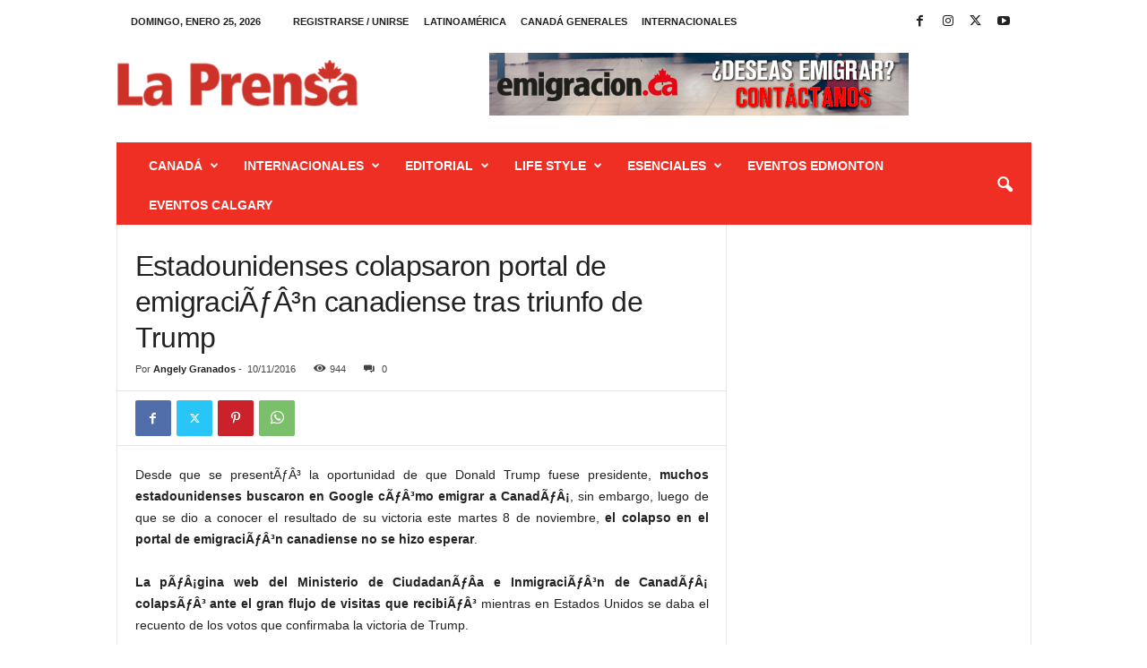

--- FILE ---
content_type: text/html; charset=UTF-8
request_url: https://prensacanada.com/estadounidenses-colapsaron-portal-de-emigracion-canadiense-tras-triunfo-de-trump/
body_size: 32493
content:
<!doctype html >
<!--[if IE 8]>    <html class="ie8" lang="es"
 xmlns:fb="http://ogp.me/ns/fb#"> <![endif]-->
<!--[if IE 9]>    <html class="ie9" lang="es"
 xmlns:fb="http://ogp.me/ns/fb#"> <![endif]-->
<!--[if gt IE 8]><!--> <html lang="es"
 xmlns:fb="http://ogp.me/ns/fb#"> <!--<![endif]-->
<head>
    <title>Estadounidenses colapsaron portal de emigraciÃƒÂ³n canadiense tras triunfo de Trump - La Prensa Canadá</title>
    <meta charset="UTF-8" />
    <meta name="viewport" content="width=device-width, initial-scale=1.0">
    <link rel="pingback" href="https://prensacanada.com/xmlrpc.php" />
    <meta name='robots' content='index, follow, max-image-preview:large, max-snippet:-1, max-video-preview:-1' />
	<style>img:is([sizes="auto" i], [sizes^="auto," i]) { contain-intrinsic-size: 3000px 1500px }</style>
	
	<!-- This site is optimized with the Yoast SEO plugin v25.0 - https://yoast.com/wordpress/plugins/seo/ -->
	<link rel="canonical" href="https://prensacanada.com/estadounidenses-colapsaron-portal-de-emigracion-canadiense-tras-triunfo-de-trump/" />
	<meta property="og:locale" content="es_ES" />
	<meta property="og:type" content="article" />
	<meta property="og:title" content="Estadounidenses colapsaron portal de emigraciÃƒÂ³n canadiense tras triunfo de Trump - La Prensa Canadá" />
	<meta property="og:description" content="Desde que se presentÃƒÂ³ la oportunidad de que Donald Trump fuese presidente, muchos estadounidenses buscaron en Google cÃƒÂ³mo emigrar a CanadÃƒÂ¡, sin embargo, luego de que se dio a conocer el resultado de su victoria este martes 8 de noviembre, el colapso en el portal de emigraciÃƒÂ³n canadiense no se hizo esperar. La pÃƒÂ¡gina web [&hellip;]" />
	<meta property="og:url" content="https://prensacanada.com/estadounidenses-colapsaron-portal-de-emigracion-canadiense-tras-triunfo-de-trump/" />
	<meta property="og:site_name" content="La Prensa Canadá" />
	<meta property="article:published_time" content="2016-11-10T03:53:58+00:00" />
	<meta name="author" content="Angely Granados" />
	<meta name="twitter:card" content="summary_large_image" />
	<meta name="twitter:label1" content="Escrito por" />
	<meta name="twitter:data1" content="Angely Granados" />
	<meta name="twitter:label2" content="Tiempo de lectura" />
	<meta name="twitter:data2" content="2 minutos" />
	<script type="application/ld+json" class="yoast-schema-graph">{"@context":"https://schema.org","@graph":[{"@type":"Article","@id":"https://prensacanada.com/estadounidenses-colapsaron-portal-de-emigracion-canadiense-tras-triunfo-de-trump/#article","isPartOf":{"@id":"https://prensacanada.com/estadounidenses-colapsaron-portal-de-emigracion-canadiense-tras-triunfo-de-trump/"},"author":{"name":"Angely Granados","@id":"https://prensacanada.com/#/schema/person/27a511cb20f10f4be32e47866cbe9f17"},"headline":"Estadounidenses colapsaron portal de emigraciÃƒÂ³n canadiense tras triunfo de Trump","datePublished":"2016-11-10T03:53:58+00:00","mainEntityOfPage":{"@id":"https://prensacanada.com/estadounidenses-colapsaron-portal-de-emigracion-canadiense-tras-triunfo-de-trump/"},"wordCount":335,"publisher":{"@id":"https://prensacanada.com/#organization"},"inLanguage":"es"},{"@type":"WebPage","@id":"https://prensacanada.com/estadounidenses-colapsaron-portal-de-emigracion-canadiense-tras-triunfo-de-trump/","url":"https://prensacanada.com/estadounidenses-colapsaron-portal-de-emigracion-canadiense-tras-triunfo-de-trump/","name":"Estadounidenses colapsaron portal de emigraciÃƒÂ³n canadiense tras triunfo de Trump - La Prensa Canadá","isPartOf":{"@id":"https://prensacanada.com/#website"},"datePublished":"2016-11-10T03:53:58+00:00","breadcrumb":{"@id":"https://prensacanada.com/estadounidenses-colapsaron-portal-de-emigracion-canadiense-tras-triunfo-de-trump/#breadcrumb"},"inLanguage":"es","potentialAction":[{"@type":"ReadAction","target":["https://prensacanada.com/estadounidenses-colapsaron-portal-de-emigracion-canadiense-tras-triunfo-de-trump/"]}]},{"@type":"BreadcrumbList","@id":"https://prensacanada.com/estadounidenses-colapsaron-portal-de-emigracion-canadiense-tras-triunfo-de-trump/#breadcrumb","itemListElement":[{"@type":"ListItem","position":1,"name":"Home","item":"https://prensacanada.com/"},{"@type":"ListItem","position":2,"name":"Estadounidenses colapsaron portal de emigraciÃƒÂ³n canadiense tras triunfo de Trump"}]},{"@type":"WebSite","@id":"https://prensacanada.com/#website","url":"https://prensacanada.com/","name":"La Prensa Canadá","description":"Busca empleo, infórmate y sé parte de la noticia, a través de la fuente más veraz y confiable de Canadá. Todo el acontecer mundial en tus manos.","publisher":{"@id":"https://prensacanada.com/#organization"},"potentialAction":[{"@type":"SearchAction","target":{"@type":"EntryPoint","urlTemplate":"https://prensacanada.com/?s={search_term_string}"},"query-input":{"@type":"PropertyValueSpecification","valueRequired":true,"valueName":"search_term_string"}}],"inLanguage":"es"},{"@type":"Organization","@id":"https://prensacanada.com/#organization","name":"LA PRENSA CANADA","url":"https://prensacanada.com/","logo":{"@type":"ImageObject","inLanguage":"es","@id":"https://prensacanada.com/#/schema/logo/image/","url":"https://prensacanada.com/wp-content/uploads/2017/11/prensa.png","contentUrl":"https://prensacanada.com/wp-content/uploads/2017/11/prensa.png","width":414,"height":81,"caption":"LA PRENSA CANADA"},"image":{"@id":"https://prensacanada.com/#/schema/logo/image/"}},{"@type":"Person","@id":"https://prensacanada.com/#/schema/person/27a511cb20f10f4be32e47866cbe9f17","name":"Angely Granados","image":{"@type":"ImageObject","inLanguage":"es","@id":"https://prensacanada.com/#/schema/person/image/","url":"https://secure.gravatar.com/avatar/b429c3475afa4f6653a61c34787ae4145937a0e688c56bc5474fd1197fb2419e?s=96&d=mm&r=g","contentUrl":"https://secure.gravatar.com/avatar/b429c3475afa4f6653a61c34787ae4145937a0e688c56bc5474fd1197fb2419e?s=96&d=mm&r=g","caption":"Angely Granados"},"url":"https://prensacanada.com/author/angely/"}]}</script>
	<!-- / Yoast SEO plugin. -->


<link rel='dns-prefetch' href='//www.googletagmanager.com' />
<link rel="alternate" type="application/rss+xml" title="La Prensa Canadá &raquo; Feed" href="https://prensacanada.com/feed/" />
<link rel="alternate" type="application/rss+xml" title="La Prensa Canadá &raquo; Feed de los comentarios" href="https://prensacanada.com/comments/feed/" />
<script type="text/javascript">
/* <![CDATA[ */
window._wpemojiSettings = {"baseUrl":"https:\/\/s.w.org\/images\/core\/emoji\/15.1.0\/72x72\/","ext":".png","svgUrl":"https:\/\/s.w.org\/images\/core\/emoji\/15.1.0\/svg\/","svgExt":".svg","source":{"concatemoji":"https:\/\/prensacanada.com\/wp-includes\/js\/wp-emoji-release.min.js?ver=6.8.1"}};
/*! This file is auto-generated */
!function(i,n){var o,s,e;function c(e){try{var t={supportTests:e,timestamp:(new Date).valueOf()};sessionStorage.setItem(o,JSON.stringify(t))}catch(e){}}function p(e,t,n){e.clearRect(0,0,e.canvas.width,e.canvas.height),e.fillText(t,0,0);var t=new Uint32Array(e.getImageData(0,0,e.canvas.width,e.canvas.height).data),r=(e.clearRect(0,0,e.canvas.width,e.canvas.height),e.fillText(n,0,0),new Uint32Array(e.getImageData(0,0,e.canvas.width,e.canvas.height).data));return t.every(function(e,t){return e===r[t]})}function u(e,t,n){switch(t){case"flag":return n(e,"\ud83c\udff3\ufe0f\u200d\u26a7\ufe0f","\ud83c\udff3\ufe0f\u200b\u26a7\ufe0f")?!1:!n(e,"\ud83c\uddfa\ud83c\uddf3","\ud83c\uddfa\u200b\ud83c\uddf3")&&!n(e,"\ud83c\udff4\udb40\udc67\udb40\udc62\udb40\udc65\udb40\udc6e\udb40\udc67\udb40\udc7f","\ud83c\udff4\u200b\udb40\udc67\u200b\udb40\udc62\u200b\udb40\udc65\u200b\udb40\udc6e\u200b\udb40\udc67\u200b\udb40\udc7f");case"emoji":return!n(e,"\ud83d\udc26\u200d\ud83d\udd25","\ud83d\udc26\u200b\ud83d\udd25")}return!1}function f(e,t,n){var r="undefined"!=typeof WorkerGlobalScope&&self instanceof WorkerGlobalScope?new OffscreenCanvas(300,150):i.createElement("canvas"),a=r.getContext("2d",{willReadFrequently:!0}),o=(a.textBaseline="top",a.font="600 32px Arial",{});return e.forEach(function(e){o[e]=t(a,e,n)}),o}function t(e){var t=i.createElement("script");t.src=e,t.defer=!0,i.head.appendChild(t)}"undefined"!=typeof Promise&&(o="wpEmojiSettingsSupports",s=["flag","emoji"],n.supports={everything:!0,everythingExceptFlag:!0},e=new Promise(function(e){i.addEventListener("DOMContentLoaded",e,{once:!0})}),new Promise(function(t){var n=function(){try{var e=JSON.parse(sessionStorage.getItem(o));if("object"==typeof e&&"number"==typeof e.timestamp&&(new Date).valueOf()<e.timestamp+604800&&"object"==typeof e.supportTests)return e.supportTests}catch(e){}return null}();if(!n){if("undefined"!=typeof Worker&&"undefined"!=typeof OffscreenCanvas&&"undefined"!=typeof URL&&URL.createObjectURL&&"undefined"!=typeof Blob)try{var e="postMessage("+f.toString()+"("+[JSON.stringify(s),u.toString(),p.toString()].join(",")+"));",r=new Blob([e],{type:"text/javascript"}),a=new Worker(URL.createObjectURL(r),{name:"wpTestEmojiSupports"});return void(a.onmessage=function(e){c(n=e.data),a.terminate(),t(n)})}catch(e){}c(n=f(s,u,p))}t(n)}).then(function(e){for(var t in e)n.supports[t]=e[t],n.supports.everything=n.supports.everything&&n.supports[t],"flag"!==t&&(n.supports.everythingExceptFlag=n.supports.everythingExceptFlag&&n.supports[t]);n.supports.everythingExceptFlag=n.supports.everythingExceptFlag&&!n.supports.flag,n.DOMReady=!1,n.readyCallback=function(){n.DOMReady=!0}}).then(function(){return e}).then(function(){var e;n.supports.everything||(n.readyCallback(),(e=n.source||{}).concatemoji?t(e.concatemoji):e.wpemoji&&e.twemoji&&(t(e.twemoji),t(e.wpemoji)))}))}((window,document),window._wpemojiSettings);
/* ]]> */
</script>
<style id='wp-emoji-styles-inline-css' type='text/css'>

	img.wp-smiley, img.emoji {
		display: inline !important;
		border: none !important;
		box-shadow: none !important;
		height: 1em !important;
		width: 1em !important;
		margin: 0 0.07em !important;
		vertical-align: -0.1em !important;
		background: none !important;
		padding: 0 !important;
	}
</style>
<link rel='stylesheet' id='wp-block-library-css' href='https://prensacanada.com/wp-includes/css/dist/block-library/style.min.css?ver=6.8.1' type='text/css' media='all' />
<style id='classic-theme-styles-inline-css' type='text/css'>
/*! This file is auto-generated */
.wp-block-button__link{color:#fff;background-color:#32373c;border-radius:9999px;box-shadow:none;text-decoration:none;padding:calc(.667em + 2px) calc(1.333em + 2px);font-size:1.125em}.wp-block-file__button{background:#32373c;color:#fff;text-decoration:none}
</style>
<style id='global-styles-inline-css' type='text/css'>
:root{--wp--preset--aspect-ratio--square: 1;--wp--preset--aspect-ratio--4-3: 4/3;--wp--preset--aspect-ratio--3-4: 3/4;--wp--preset--aspect-ratio--3-2: 3/2;--wp--preset--aspect-ratio--2-3: 2/3;--wp--preset--aspect-ratio--16-9: 16/9;--wp--preset--aspect-ratio--9-16: 9/16;--wp--preset--color--black: #000000;--wp--preset--color--cyan-bluish-gray: #abb8c3;--wp--preset--color--white: #ffffff;--wp--preset--color--pale-pink: #f78da7;--wp--preset--color--vivid-red: #cf2e2e;--wp--preset--color--luminous-vivid-orange: #ff6900;--wp--preset--color--luminous-vivid-amber: #fcb900;--wp--preset--color--light-green-cyan: #7bdcb5;--wp--preset--color--vivid-green-cyan: #00d084;--wp--preset--color--pale-cyan-blue: #8ed1fc;--wp--preset--color--vivid-cyan-blue: #0693e3;--wp--preset--color--vivid-purple: #9b51e0;--wp--preset--gradient--vivid-cyan-blue-to-vivid-purple: linear-gradient(135deg,rgba(6,147,227,1) 0%,rgb(155,81,224) 100%);--wp--preset--gradient--light-green-cyan-to-vivid-green-cyan: linear-gradient(135deg,rgb(122,220,180) 0%,rgb(0,208,130) 100%);--wp--preset--gradient--luminous-vivid-amber-to-luminous-vivid-orange: linear-gradient(135deg,rgba(252,185,0,1) 0%,rgba(255,105,0,1) 100%);--wp--preset--gradient--luminous-vivid-orange-to-vivid-red: linear-gradient(135deg,rgba(255,105,0,1) 0%,rgb(207,46,46) 100%);--wp--preset--gradient--very-light-gray-to-cyan-bluish-gray: linear-gradient(135deg,rgb(238,238,238) 0%,rgb(169,184,195) 100%);--wp--preset--gradient--cool-to-warm-spectrum: linear-gradient(135deg,rgb(74,234,220) 0%,rgb(151,120,209) 20%,rgb(207,42,186) 40%,rgb(238,44,130) 60%,rgb(251,105,98) 80%,rgb(254,248,76) 100%);--wp--preset--gradient--blush-light-purple: linear-gradient(135deg,rgb(255,206,236) 0%,rgb(152,150,240) 100%);--wp--preset--gradient--blush-bordeaux: linear-gradient(135deg,rgb(254,205,165) 0%,rgb(254,45,45) 50%,rgb(107,0,62) 100%);--wp--preset--gradient--luminous-dusk: linear-gradient(135deg,rgb(255,203,112) 0%,rgb(199,81,192) 50%,rgb(65,88,208) 100%);--wp--preset--gradient--pale-ocean: linear-gradient(135deg,rgb(255,245,203) 0%,rgb(182,227,212) 50%,rgb(51,167,181) 100%);--wp--preset--gradient--electric-grass: linear-gradient(135deg,rgb(202,248,128) 0%,rgb(113,206,126) 100%);--wp--preset--gradient--midnight: linear-gradient(135deg,rgb(2,3,129) 0%,rgb(40,116,252) 100%);--wp--preset--font-size--small: 10px;--wp--preset--font-size--medium: 20px;--wp--preset--font-size--large: 30px;--wp--preset--font-size--x-large: 42px;--wp--preset--font-size--regular: 14px;--wp--preset--font-size--larger: 48px;--wp--preset--spacing--20: 0.44rem;--wp--preset--spacing--30: 0.67rem;--wp--preset--spacing--40: 1rem;--wp--preset--spacing--50: 1.5rem;--wp--preset--spacing--60: 2.25rem;--wp--preset--spacing--70: 3.38rem;--wp--preset--spacing--80: 5.06rem;--wp--preset--shadow--natural: 6px 6px 9px rgba(0, 0, 0, 0.2);--wp--preset--shadow--deep: 12px 12px 50px rgba(0, 0, 0, 0.4);--wp--preset--shadow--sharp: 6px 6px 0px rgba(0, 0, 0, 0.2);--wp--preset--shadow--outlined: 6px 6px 0px -3px rgba(255, 255, 255, 1), 6px 6px rgba(0, 0, 0, 1);--wp--preset--shadow--crisp: 6px 6px 0px rgba(0, 0, 0, 1);}:where(.is-layout-flex){gap: 0.5em;}:where(.is-layout-grid){gap: 0.5em;}body .is-layout-flex{display: flex;}.is-layout-flex{flex-wrap: wrap;align-items: center;}.is-layout-flex > :is(*, div){margin: 0;}body .is-layout-grid{display: grid;}.is-layout-grid > :is(*, div){margin: 0;}:where(.wp-block-columns.is-layout-flex){gap: 2em;}:where(.wp-block-columns.is-layout-grid){gap: 2em;}:where(.wp-block-post-template.is-layout-flex){gap: 1.25em;}:where(.wp-block-post-template.is-layout-grid){gap: 1.25em;}.has-black-color{color: var(--wp--preset--color--black) !important;}.has-cyan-bluish-gray-color{color: var(--wp--preset--color--cyan-bluish-gray) !important;}.has-white-color{color: var(--wp--preset--color--white) !important;}.has-pale-pink-color{color: var(--wp--preset--color--pale-pink) !important;}.has-vivid-red-color{color: var(--wp--preset--color--vivid-red) !important;}.has-luminous-vivid-orange-color{color: var(--wp--preset--color--luminous-vivid-orange) !important;}.has-luminous-vivid-amber-color{color: var(--wp--preset--color--luminous-vivid-amber) !important;}.has-light-green-cyan-color{color: var(--wp--preset--color--light-green-cyan) !important;}.has-vivid-green-cyan-color{color: var(--wp--preset--color--vivid-green-cyan) !important;}.has-pale-cyan-blue-color{color: var(--wp--preset--color--pale-cyan-blue) !important;}.has-vivid-cyan-blue-color{color: var(--wp--preset--color--vivid-cyan-blue) !important;}.has-vivid-purple-color{color: var(--wp--preset--color--vivid-purple) !important;}.has-black-background-color{background-color: var(--wp--preset--color--black) !important;}.has-cyan-bluish-gray-background-color{background-color: var(--wp--preset--color--cyan-bluish-gray) !important;}.has-white-background-color{background-color: var(--wp--preset--color--white) !important;}.has-pale-pink-background-color{background-color: var(--wp--preset--color--pale-pink) !important;}.has-vivid-red-background-color{background-color: var(--wp--preset--color--vivid-red) !important;}.has-luminous-vivid-orange-background-color{background-color: var(--wp--preset--color--luminous-vivid-orange) !important;}.has-luminous-vivid-amber-background-color{background-color: var(--wp--preset--color--luminous-vivid-amber) !important;}.has-light-green-cyan-background-color{background-color: var(--wp--preset--color--light-green-cyan) !important;}.has-vivid-green-cyan-background-color{background-color: var(--wp--preset--color--vivid-green-cyan) !important;}.has-pale-cyan-blue-background-color{background-color: var(--wp--preset--color--pale-cyan-blue) !important;}.has-vivid-cyan-blue-background-color{background-color: var(--wp--preset--color--vivid-cyan-blue) !important;}.has-vivid-purple-background-color{background-color: var(--wp--preset--color--vivid-purple) !important;}.has-black-border-color{border-color: var(--wp--preset--color--black) !important;}.has-cyan-bluish-gray-border-color{border-color: var(--wp--preset--color--cyan-bluish-gray) !important;}.has-white-border-color{border-color: var(--wp--preset--color--white) !important;}.has-pale-pink-border-color{border-color: var(--wp--preset--color--pale-pink) !important;}.has-vivid-red-border-color{border-color: var(--wp--preset--color--vivid-red) !important;}.has-luminous-vivid-orange-border-color{border-color: var(--wp--preset--color--luminous-vivid-orange) !important;}.has-luminous-vivid-amber-border-color{border-color: var(--wp--preset--color--luminous-vivid-amber) !important;}.has-light-green-cyan-border-color{border-color: var(--wp--preset--color--light-green-cyan) !important;}.has-vivid-green-cyan-border-color{border-color: var(--wp--preset--color--vivid-green-cyan) !important;}.has-pale-cyan-blue-border-color{border-color: var(--wp--preset--color--pale-cyan-blue) !important;}.has-vivid-cyan-blue-border-color{border-color: var(--wp--preset--color--vivid-cyan-blue) !important;}.has-vivid-purple-border-color{border-color: var(--wp--preset--color--vivid-purple) !important;}.has-vivid-cyan-blue-to-vivid-purple-gradient-background{background: var(--wp--preset--gradient--vivid-cyan-blue-to-vivid-purple) !important;}.has-light-green-cyan-to-vivid-green-cyan-gradient-background{background: var(--wp--preset--gradient--light-green-cyan-to-vivid-green-cyan) !important;}.has-luminous-vivid-amber-to-luminous-vivid-orange-gradient-background{background: var(--wp--preset--gradient--luminous-vivid-amber-to-luminous-vivid-orange) !important;}.has-luminous-vivid-orange-to-vivid-red-gradient-background{background: var(--wp--preset--gradient--luminous-vivid-orange-to-vivid-red) !important;}.has-very-light-gray-to-cyan-bluish-gray-gradient-background{background: var(--wp--preset--gradient--very-light-gray-to-cyan-bluish-gray) !important;}.has-cool-to-warm-spectrum-gradient-background{background: var(--wp--preset--gradient--cool-to-warm-spectrum) !important;}.has-blush-light-purple-gradient-background{background: var(--wp--preset--gradient--blush-light-purple) !important;}.has-blush-bordeaux-gradient-background{background: var(--wp--preset--gradient--blush-bordeaux) !important;}.has-luminous-dusk-gradient-background{background: var(--wp--preset--gradient--luminous-dusk) !important;}.has-pale-ocean-gradient-background{background: var(--wp--preset--gradient--pale-ocean) !important;}.has-electric-grass-gradient-background{background: var(--wp--preset--gradient--electric-grass) !important;}.has-midnight-gradient-background{background: var(--wp--preset--gradient--midnight) !important;}.has-small-font-size{font-size: var(--wp--preset--font-size--small) !important;}.has-medium-font-size{font-size: var(--wp--preset--font-size--medium) !important;}.has-large-font-size{font-size: var(--wp--preset--font-size--large) !important;}.has-x-large-font-size{font-size: var(--wp--preset--font-size--x-large) !important;}
:where(.wp-block-post-template.is-layout-flex){gap: 1.25em;}:where(.wp-block-post-template.is-layout-grid){gap: 1.25em;}
:where(.wp-block-columns.is-layout-flex){gap: 2em;}:where(.wp-block-columns.is-layout-grid){gap: 2em;}
:root :where(.wp-block-pullquote){font-size: 1.5em;line-height: 1.6;}
</style>
<link rel='stylesheet' id='rs-plugin-settings-css' href='https://prensacanada.com/wp-content/plugins/revslider/public/assets/css/settings.css?ver=5.4.5.1' type='text/css' media='all' />
<style id='rs-plugin-settings-inline-css' type='text/css'>
#rs-demo-id {}
</style>
<link rel='stylesheet' id='ppress-frontend-css' href='https://prensacanada.com/wp-content/plugins/wp-user-avatar/assets/css/frontend.min.css?ver=4.15.23' type='text/css' media='all' />
<link rel='stylesheet' id='ppress-flatpickr-css' href='https://prensacanada.com/wp-content/plugins/wp-user-avatar/assets/flatpickr/flatpickr.min.css?ver=4.15.23' type='text/css' media='all' />
<link rel='stylesheet' id='ppress-select2-css' href='https://prensacanada.com/wp-content/plugins/wp-user-avatar/assets/select2/select2.min.css?ver=6.8.1' type='text/css' media='all' />
<link rel='stylesheet' id='td-plugin-newsletter-css' href='https://prensacanada.com/wp-content/plugins/td-newsletter/style.css?ver=5.4.3.2' type='text/css' media='all' />
<style id='akismet-widget-style-inline-css' type='text/css'>

			.a-stats {
				--akismet-color-mid-green: #357b49;
				--akismet-color-white: #fff;
				--akismet-color-light-grey: #f6f7f7;

				max-width: 350px;
				width: auto;
			}

			.a-stats * {
				all: unset;
				box-sizing: border-box;
			}

			.a-stats strong {
				font-weight: 600;
			}

			.a-stats a.a-stats__link,
			.a-stats a.a-stats__link:visited,
			.a-stats a.a-stats__link:active {
				background: var(--akismet-color-mid-green);
				border: none;
				box-shadow: none;
				border-radius: 8px;
				color: var(--akismet-color-white);
				cursor: pointer;
				display: block;
				font-family: -apple-system, BlinkMacSystemFont, 'Segoe UI', 'Roboto', 'Oxygen-Sans', 'Ubuntu', 'Cantarell', 'Helvetica Neue', sans-serif;
				font-weight: 500;
				padding: 12px;
				text-align: center;
				text-decoration: none;
				transition: all 0.2s ease;
			}

			/* Extra specificity to deal with TwentyTwentyOne focus style */
			.widget .a-stats a.a-stats__link:focus {
				background: var(--akismet-color-mid-green);
				color: var(--akismet-color-white);
				text-decoration: none;
			}

			.a-stats a.a-stats__link:hover {
				filter: brightness(110%);
				box-shadow: 0 4px 12px rgba(0, 0, 0, 0.06), 0 0 2px rgba(0, 0, 0, 0.16);
			}

			.a-stats .count {
				color: var(--akismet-color-white);
				display: block;
				font-size: 1.5em;
				line-height: 1.4;
				padding: 0 13px;
				white-space: nowrap;
			}
		
</style>
<link rel='stylesheet' id='td-theme-css' href='https://prensacanada.com/wp-content/themes/Newsmag/style.css?ver=5.4.3.2' type='text/css' media='all' />
<style id='td-theme-inline-css' type='text/css'>
    
        /* custom css - generated by TagDiv Composer */
        @media (max-width: 767px) {
            .td-header-desktop-wrap {
                display: none;
            }
        }
        @media (min-width: 767px) {
            .td-header-mobile-wrap {
                display: none;
            }
        }
    
	
</style>
<link rel='stylesheet' id='js_composer_front-css' href='https://prensacanada.com/wp-content/plugins/js_composer/assets/css/js_composer.min.css?ver=4.12' type='text/css' media='all' />
<link rel='stylesheet' id='td-legacy-framework-front-style-css' href='https://prensacanada.com/wp-content/plugins/td-composer/legacy/Newsmag/assets/css/td_legacy_main.css?ver=e5fcc38395b0030bac3ad179898970d6xz' type='text/css' media='all' />
<script type="text/javascript" src="https://prensacanada.com/wp-includes/js/jquery/jquery.min.js?ver=3.7.1" id="jquery-core-js"></script>
<script type="text/javascript" src="https://prensacanada.com/wp-includes/js/jquery/jquery-migrate.min.js?ver=3.4.1" id="jquery-migrate-js"></script>
<script type="text/javascript" src="https://prensacanada.com/wp-content/plugins/revslider/public/assets/js/jquery.themepunch.tools.min.js?ver=5.4.5.1" id="tp-tools-js"></script>
<script type="text/javascript" src="https://prensacanada.com/wp-content/plugins/revslider/public/assets/js/jquery.themepunch.revolution.min.js?ver=5.4.5.1" id="revmin-js"></script>
<script type="text/javascript" src="https://prensacanada.com/wp-content/plugins/wp-user-avatar/assets/flatpickr/flatpickr.min.js?ver=4.15.23" id="ppress-flatpickr-js"></script>
<script type="text/javascript" src="https://prensacanada.com/wp-content/plugins/wp-user-avatar/assets/select2/select2.min.js?ver=4.15.23" id="ppress-select2-js"></script>
<link rel="https://api.w.org/" href="https://prensacanada.com/wp-json/" /><link rel="alternate" title="JSON" type="application/json" href="https://prensacanada.com/wp-json/wp/v2/posts/22169" /><link rel="EditURI" type="application/rsd+xml" title="RSD" href="https://prensacanada.com/xmlrpc.php?rsd" />
<meta name="generator" content="WordPress 6.8.1" />
<link rel='shortlink' href='https://prensacanada.com/?p=22169' />
<link rel="alternate" title="oEmbed (JSON)" type="application/json+oembed" href="https://prensacanada.com/wp-json/oembed/1.0/embed?url=https%3A%2F%2Fprensacanada.com%2Festadounidenses-colapsaron-portal-de-emigracion-canadiense-tras-triunfo-de-trump%2F" />
<link rel="alternate" title="oEmbed (XML)" type="text/xml+oembed" href="https://prensacanada.com/wp-json/oembed/1.0/embed?url=https%3A%2F%2Fprensacanada.com%2Festadounidenses-colapsaron-portal-de-emigracion-canadiense-tras-triunfo-de-trump%2F&#038;format=xml" />
<meta name="generator" content="Site Kit by Google 1.152.1" /><script async src="//pagead2.googlesyndication.com/pagead/js/adsbygoogle.js"></script>
<script>
  (adsbygoogle = window.adsbygoogle || []).push({
    google_ad_client: "ca-pub-2721720432516081",
    enable_page_level_ads: true
  });
</script><meta name="generator" content="Powered by Visual Composer - drag and drop page builder for WordPress."/>
<!--[if lte IE 9]><link rel="stylesheet" type="text/css" href="https://prensacanada.com/wp-content/plugins/js_composer/assets/css/vc_lte_ie9.min.css" media="screen"><![endif]--><!--[if IE  8]><link rel="stylesheet" type="text/css" href="https://prensacanada.com/wp-content/plugins/js_composer/assets/css/vc-ie8.min.css" media="screen"><![endif]--><meta name="generator" content="Powered by Slider Revolution 5.4.5.1 - responsive, Mobile-Friendly Slider Plugin for WordPress with comfortable drag and drop interface." />

<!-- JS generated by theme -->

<script type="text/javascript" id="td-generated-header-js">
    
    

	    var tdBlocksArray = []; //here we store all the items for the current page

	    // td_block class - each ajax block uses a object of this class for requests
	    function tdBlock() {
		    this.id = '';
		    this.block_type = 1; //block type id (1-234 etc)
		    this.atts = '';
		    this.td_column_number = '';
		    this.td_current_page = 1; //
		    this.post_count = 0; //from wp
		    this.found_posts = 0; //from wp
		    this.max_num_pages = 0; //from wp
		    this.td_filter_value = ''; //current live filter value
		    this.is_ajax_running = false;
		    this.td_user_action = ''; // load more or infinite loader (used by the animation)
		    this.header_color = '';
		    this.ajax_pagination_infinite_stop = ''; //show load more at page x
	    }

        // td_js_generator - mini detector
        ( function () {
            var htmlTag = document.getElementsByTagName("html")[0];

	        if ( navigator.userAgent.indexOf("MSIE 10.0") > -1 ) {
                htmlTag.className += ' ie10';
            }

            if ( !!navigator.userAgent.match(/Trident.*rv\:11\./) ) {
                htmlTag.className += ' ie11';
            }

	        if ( navigator.userAgent.indexOf("Edge") > -1 ) {
                htmlTag.className += ' ieEdge';
            }

            if ( /(iPad|iPhone|iPod)/g.test(navigator.userAgent) ) {
                htmlTag.className += ' td-md-is-ios';
            }

            var user_agent = navigator.userAgent.toLowerCase();
            if ( user_agent.indexOf("android") > -1 ) {
                htmlTag.className += ' td-md-is-android';
            }

            if ( -1 !== navigator.userAgent.indexOf('Mac OS X')  ) {
                htmlTag.className += ' td-md-is-os-x';
            }

            if ( /chrom(e|ium)/.test(navigator.userAgent.toLowerCase()) ) {
               htmlTag.className += ' td-md-is-chrome';
            }

            if ( -1 !== navigator.userAgent.indexOf('Firefox') ) {
                htmlTag.className += ' td-md-is-firefox';
            }

            if ( -1 !== navigator.userAgent.indexOf('Safari') && -1 === navigator.userAgent.indexOf('Chrome') ) {
                htmlTag.className += ' td-md-is-safari';
            }

            if( -1 !== navigator.userAgent.indexOf('IEMobile') ){
                htmlTag.className += ' td-md-is-iemobile';
            }

        })();

        var tdLocalCache = {};

        ( function () {
            "use strict";

            tdLocalCache = {
                data: {},
                remove: function (resource_id) {
                    delete tdLocalCache.data[resource_id];
                },
                exist: function (resource_id) {
                    return tdLocalCache.data.hasOwnProperty(resource_id) && tdLocalCache.data[resource_id] !== null;
                },
                get: function (resource_id) {
                    return tdLocalCache.data[resource_id];
                },
                set: function (resource_id, cachedData) {
                    tdLocalCache.remove(resource_id);
                    tdLocalCache.data[resource_id] = cachedData;
                }
            };
        })();

    
    
var td_viewport_interval_list=[{"limitBottom":767,"sidebarWidth":251},{"limitBottom":1023,"sidebarWidth":339}];
var tdc_is_installed="yes";
var td_ajax_url="https:\/\/prensacanada.com\/wp-admin\/admin-ajax.php?td_theme_name=Newsmag&v=5.4.3.2";
var td_get_template_directory_uri="https:\/\/prensacanada.com\/wp-content\/plugins\/td-composer\/legacy\/common";
var tds_snap_menu="smart_snap_always";
var tds_logo_on_sticky="show";
var tds_header_style="";
var td_please_wait="Por favor espera...";
var td_email_user_pass_incorrect="Usuario o contrase\u00f1a incorrecta!";
var td_email_user_incorrect="Correo electr\u00f3nico o nombre de usuario incorrecto!";
var td_email_incorrect="Email incorrecto!";
var td_user_incorrect="Username incorrect!";
var td_email_user_empty="Email or username empty!";
var td_pass_empty="Pass empty!";
var td_pass_pattern_incorrect="Invalid Pass Pattern!";
var td_retype_pass_incorrect="Retyped Pass incorrect!";
var tds_more_articles_on_post_enable="";
var tds_more_articles_on_post_time_to_wait="";
var tds_more_articles_on_post_pages_distance_from_top=0;
var tds_captcha="";
var tds_theme_color_site_wide="#ef2e24";
var tds_smart_sidebar="enabled";
var tdThemeName="Newsmag";
var tdThemeNameWl="Newsmag";
var td_magnific_popup_translation_tPrev="Anterior (tecla de flecha izquierda)";
var td_magnific_popup_translation_tNext="Siguiente (tecla de flecha derecha)";
var td_magnific_popup_translation_tCounter="%curr% de %total%";
var td_magnific_popup_translation_ajax_tError="El contenido de %url% no pudo cargarse.";
var td_magnific_popup_translation_image_tError="La imagen #%curr% no pudo cargarse.";
var tdBlockNonce="c5d4285baa";
var tdMobileMenu="enabled";
var tdMobileSearch="enabled";
var tdDateNamesI18n={"month_names":["enero","febrero","marzo","abril","mayo","junio","julio","agosto","septiembre","octubre","noviembre","diciembre"],"month_names_short":["Ene","Feb","Mar","Abr","May","Jun","Jul","Ago","Sep","Oct","Nov","Dic"],"day_names":["domingo","lunes","martes","mi\u00e9rcoles","jueves","viernes","s\u00e1bado"],"day_names_short":["Dom","Lun","Mar","Mi\u00e9","Jue","Vie","S\u00e1b"]};
var td_deploy_mode="deploy";
var td_ad_background_click_link="";
var td_ad_background_click_target="";
</script>


<!-- Header style compiled by theme -->

<style>
/* custom css - generated by TagDiv Composer */
    
.td-header-border:before,
    .td-trending-now-title,
    .td_block_mega_menu .td_mega_menu_sub_cats .cur-sub-cat,
    .td-post-category:hover,
    .td-header-style-2 .td-header-sp-logo,
    .td-next-prev-wrap a:hover i,
    .page-nav .current,
    .widget_calendar tfoot a:hover,
    .td-footer-container .widget_search .wpb_button:hover,
    .td-scroll-up-visible,
    .dropcap,
    .td-category a,
    input[type="submit"]:hover,
    .td-post-small-box a:hover,
    .td-404-sub-sub-title a:hover,
    .td-rating-bar-wrap div,
    .td_top_authors .td-active .td-author-post-count,
    .td_top_authors .td-active .td-author-comments-count,
    .td_smart_list_3 .td-sml3-top-controls i:hover,
    .td_smart_list_3 .td-sml3-bottom-controls i:hover,
    .td_wrapper_video_playlist .td_video_controls_playlist_wrapper,
    .td-read-more a:hover,
    .td-login-wrap .btn,
    .td_display_err,
    .td-header-style-6 .td-top-menu-full,
    #bbpress-forums button:hover,
    #bbpress-forums .bbp-pagination .current,
    .bbp_widget_login .button:hover,
    .header-search-wrap .td-drop-down-search .btn:hover,
    .td-post-text-content .more-link-wrap:hover a,
    #buddypress div.item-list-tabs ul li > a span,
    #buddypress div.item-list-tabs ul li > a:hover span,
    #buddypress input[type=submit]:hover,
    #buddypress a.button:hover span,
    #buddypress div.item-list-tabs ul li.selected a span,
    #buddypress div.item-list-tabs ul li.current a span,
    #buddypress input[type=submit]:focus,
    .td-grid-style-3 .td-big-grid-post .td-module-thumb a:last-child:before,
    .td-grid-style-4 .td-big-grid-post .td-module-thumb a:last-child:before,
    .td-grid-style-5 .td-big-grid-post .td-module-thumb:after,
    .td_category_template_2 .td-category-siblings .td-category a:hover,
    .td-weather-week:before,
    .td-weather-information:before,
     .td_3D_btn,
    .td_shadow_btn,
    .td_default_btn,
    .td_square_btn, 
    .td_outlined_btn:hover {
        background-color: #ef2e24;
    }

    @media (max-width: 767px) {
        .td-category a.td-current-sub-category {
            background-color: #ef2e24;
        }
    }

    .woocommerce .onsale,
    .woocommerce .woocommerce a.button:hover,
    .woocommerce-page .woocommerce .button:hover,
    .single-product .product .summary .cart .button:hover,
    .woocommerce .woocommerce .product a.button:hover,
    .woocommerce .product a.button:hover,
    .woocommerce .product #respond input#submit:hover,
    .woocommerce .checkout input#place_order:hover,
    .woocommerce .woocommerce.widget .button:hover,
    .woocommerce .woocommerce-message .button:hover,
    .woocommerce .woocommerce-error .button:hover,
    .woocommerce .woocommerce-info .button:hover,
    .woocommerce.widget .ui-slider .ui-slider-handle,
    .vc_btn-black:hover,
	.wpb_btn-black:hover,
	.item-list-tabs .feed:hover a,
	.td-smart-list-button:hover {
    	background-color: #ef2e24 !important;
    }

    .td-header-sp-top-menu .top-header-menu > .current-menu-item > a,
    .td-header-sp-top-menu .top-header-menu > .current-menu-ancestor > a,
    .td-header-sp-top-menu .top-header-menu > .current-category-ancestor > a,
    .td-header-sp-top-menu .top-header-menu > li > a:hover,
    .td-header-sp-top-menu .top-header-menu > .sfHover > a,
    .top-header-menu ul .current-menu-item > a,
    .top-header-menu ul .current-menu-ancestor > a,
    .top-header-menu ul .current-category-ancestor > a,
    .top-header-menu ul li > a:hover,
    .top-header-menu ul .sfHover > a,
    .sf-menu ul .td-menu-item > a:hover,
    .sf-menu ul .sfHover > a,
    .sf-menu ul .current-menu-ancestor > a,
    .sf-menu ul .current-category-ancestor > a,
    .sf-menu ul .current-menu-item > a,
    .td_module_wrap:hover .entry-title a,
    .td_mod_mega_menu:hover .entry-title a,
    .footer-email-wrap a,
    .widget a:hover,
    .td-footer-container .widget_calendar #today,
    .td-category-pulldown-filter a.td-pulldown-category-filter-link:hover,
    .td-load-more-wrap a:hover,
    .td-post-next-prev-content a:hover,
    .td-author-name a:hover,
    .td-author-url a:hover,
    .td_mod_related_posts:hover .entry-title a,
    .td-search-query,
    .header-search-wrap .td-drop-down-search .result-msg a:hover,
    .td_top_authors .td-active .td-authors-name a,
    .post blockquote p,
    .td-post-content blockquote p,
    .page blockquote p,
    .comment-list cite a:hover,
    .comment-list cite:hover,
    .comment-list .comment-reply-link:hover,
    a,
    .white-menu #td-header-menu .sf-menu > li > a:hover,
    .white-menu #td-header-menu .sf-menu > .current-menu-ancestor > a,
    .white-menu #td-header-menu .sf-menu > .current-menu-item > a,
    .td_quote_on_blocks,
    #bbpress-forums .bbp-forum-freshness a:hover,
    #bbpress-forums .bbp-topic-freshness a:hover,
    #bbpress-forums .bbp-forums-list li a:hover,
    #bbpress-forums .bbp-forum-title:hover,
    #bbpress-forums .bbp-topic-permalink:hover,
    #bbpress-forums .bbp-topic-started-by a:hover,
    #bbpress-forums .bbp-topic-started-in a:hover,
    #bbpress-forums .bbp-body .super-sticky li.bbp-topic-title .bbp-topic-permalink,
    #bbpress-forums .bbp-body .sticky li.bbp-topic-title .bbp-topic-permalink,
    #bbpress-forums #subscription-toggle a:hover,
    #bbpress-forums #favorite-toggle a:hover,
    .woocommerce-account .woocommerce-MyAccount-navigation a:hover,
    .widget_display_replies .bbp-author-name,
    .widget_display_topics .bbp-author-name,
    .archive .widget_archive .current,
    .archive .widget_archive .current a,
    .td-subcategory-header .td-category-siblings .td-subcat-dropdown a.td-current-sub-category,
    .td-subcategory-header .td-category-siblings .td-subcat-dropdown a:hover,
    .td-pulldown-filter-display-option:hover,
    .td-pulldown-filter-display-option .td-pulldown-filter-link:hover,
    .td_normal_slide .td-wrapper-pulldown-filter .td-pulldown-filter-list a:hover,
    #buddypress ul.item-list li div.item-title a:hover,
    .td_block_13 .td-pulldown-filter-list a:hover,
    .td_smart_list_8 .td-smart-list-dropdown-wrap .td-smart-list-button:hover,
    .td_smart_list_8 .td-smart-list-dropdown-wrap .td-smart-list-button:hover i,
    .td-sub-footer-container a:hover,
    .td-instagram-user a,
     .td_outlined_btn {
        color: #ef2e24;
    }

    .td-mega-menu .wpb_content_element li a:hover,
    .td_login_tab_focus {
        color: #ef2e24 !important;
    }

    .td-next-prev-wrap a:hover i,
    .page-nav .current,
    .widget_tag_cloud a:hover,
    .post .td_quote_box,
    .page .td_quote_box,
    .td-login-panel-title,
    #bbpress-forums .bbp-pagination .current,
    .td_category_template_2 .td-category-siblings .td-category a:hover,
    .page-template-page-pagebuilder-latest .td-instagram-user,
     .td_outlined_btn {
        border-color: #ef2e24;
    }

    .td_wrapper_video_playlist .td_video_currently_playing:after,
    .item-list-tabs .feed:hover {
        border-color: #ef2e24 !important;
    }


    
    .td-pb-row [class*="td-pb-span"],
    .td-pb-border-top,
    .page-template-page-title-sidebar-php .td-page-content > .wpb_row:first-child,
    .td-post-sharing,
    .td-post-content,
    .td-post-next-prev,
    .author-box-wrap,
    .td-comments-title-wrap,
    .comment-list,
    .comment-respond,
    .td-post-template-5 header,
    .td-container,
    .wpb_content_element,
    .wpb_column,
    .wpb_row,
    .white-menu .td-header-container .td-header-main-menu,
    .td-post-template-1 .td-post-content,
    .td-post-template-4 .td-post-sharing-top,
    .td-header-style-6 .td-header-header .td-make-full,
    #disqus_thread,
    .page-template-page-pagebuilder-title-php .td-page-content > .wpb_row:first-child,
    .td-footer-container:before {
        border-color: #e6e6e6;
    }
    .td-top-border {
        border-color: #e6e6e6 !important;
    }
    .td-container-border:after,
    .td-next-prev-separator,
    .td-container .td-pb-row .wpb_column:before,
    .td-container-border:before,
    .td-main-content:before,
    .td-main-sidebar:before,
    .td-pb-row .td-pb-span4:nth-of-type(3):after,
    .td-pb-row .td-pb-span4:nth-last-of-type(3):after {
    	background-color: #e6e6e6;
    }
    @media (max-width: 767px) {
    	.white-menu .td-header-main-menu {
      		border-color: #e6e6e6;
      	}
    }



    
    .top-header-menu > .current-menu-item > a,
    .top-header-menu > .current-menu-ancestor > a,
    .top-header-menu > .current-category-ancestor > a,
    .top-header-menu > li > a:hover,
    .top-header-menu > .sfHover > a {
        color: #ef2e24 !important;
    }

    
    .td-header-main-menu {
        background-color: #ef2e24;
    }

    
    .td-header-border:before {
        background-color: #ef2e24;
    }

    
    .td-menu-background:before,
    .td-search-background:before {
        background: rgba(0,0,0,0.5);
        background: -moz-linear-gradient(top, rgba(0,0,0,0.5) 0%, rgba(0,0,0,0.6) 100%);
        background: -webkit-gradient(left top, left bottom, color-stop(0%, rgba(0,0,0,0.5)), color-stop(100%, rgba(0,0,0,0.6)));
        background: -webkit-linear-gradient(top, rgba(0,0,0,0.5) 0%, rgba(0,0,0,0.6) 100%);
        background: -o-linear-gradient(top, rgba(0,0,0,0.5) 0%, @mobileu_gradient_two_mob 100%);
        background: -ms-linear-gradient(top, rgba(0,0,0,0.5) 0%, rgba(0,0,0,0.6) 100%);
        background: linear-gradient(to bottom, rgba(0,0,0,0.5) 0%, rgba(0,0,0,0.6) 100%);
        filter: progid:DXImageTransform.Microsoft.gradient( startColorstr='rgba(0,0,0,0.5)', endColorstr='rgba(0,0,0,0.6)', GradientType=0 );
    }

    
    .td-menu-background:after,
    .td-search-background:after {
        background-image: url('http://localhost/prensacanada/wp-content/uploads/2017/11/p2.jpg');
    }

    
    .white-popup-block:before {
        background-image: url('http://localhost/prensacanada/wp-content/uploads/2017/11/p4.jpg');
    }

    
    .td-footer-container::before {
        background-size: cover;
    }

    
    .td-footer-container::before {
        opacity: 0.1;
    }
</style>

<!-- Global site tag (gtag.js) - Google Analytics -->
<script async src="https://www.googletagmanager.com/gtag/js?id=UA-83719573-1"></script>
<script>
  window.dataLayer = window.dataLayer || [];
  function gtag(){dataLayer.push(arguments);}
  gtag('js', new Date());

  gtag('config', 'UA-83719573-1');
</script><script type="text/javascript">function setREVStartSize(e){
				try{ var i=jQuery(window).width(),t=9999,r=0,n=0,l=0,f=0,s=0,h=0;					
					if(e.responsiveLevels&&(jQuery.each(e.responsiveLevels,function(e,f){f>i&&(t=r=f,l=e),i>f&&f>r&&(r=f,n=e)}),t>r&&(l=n)),f=e.gridheight[l]||e.gridheight[0]||e.gridheight,s=e.gridwidth[l]||e.gridwidth[0]||e.gridwidth,h=i/s,h=h>1?1:h,f=Math.round(h*f),"fullscreen"==e.sliderLayout){var u=(e.c.width(),jQuery(window).height());if(void 0!=e.fullScreenOffsetContainer){var c=e.fullScreenOffsetContainer.split(",");if (c) jQuery.each(c,function(e,i){u=jQuery(i).length>0?u-jQuery(i).outerHeight(!0):u}),e.fullScreenOffset.split("%").length>1&&void 0!=e.fullScreenOffset&&e.fullScreenOffset.length>0?u-=jQuery(window).height()*parseInt(e.fullScreenOffset,0)/100:void 0!=e.fullScreenOffset&&e.fullScreenOffset.length>0&&(u-=parseInt(e.fullScreenOffset,0))}f=u}else void 0!=e.minHeight&&f<e.minHeight&&(f=e.minHeight);e.c.closest(".rev_slider_wrapper").css({height:f})					
				}catch(d){console.log("Failure at Presize of Slider:"+d)}
			};</script>
		<style type="text/css" id="wp-custom-css">
			.carousel-control {
    position: absolute;
    top: 0;
    bottom: 0;
    left: 0;
    width: 15%;
    font-size: 20px;
    color: #fff;
    text-align: center;
    text-shadow: 0 1px 2px rgba(0, 0, 0, 0)!important;
    background-color: rgba(0,0,0,0)!important;
    filter: alpha(opacity=50);
    opacity: .5;


}

.carousel-control.left {
    background-image: -webkit-linear-gradient(left,rgba(0,0,0,.5) 0,rgba(0,0,0,.0001) 100%)!important;
    background-image: -o-linear-gradient(left,rgba(0,0,0,.5) 0,rgba(0,0,0,.0001) 100%)!important;
    background-image: -webkit-gradient(linear,left top,right top,from(rgba(0,0,0,.5)),to(rgba(0,0,0,.0001)))!important;
    background-image: linear-gradient(to right,rgba(0, 0, 0, 0) 0,rgba(0,0,0,.0001) 100%)!important;
    filter: progid: DXImageTransform.Microsoft.gradient(startColorstr='#80000000', endColorstr='#00000000', GradientType=1)!important;
    background-repeat: repeat-x;
}
.row.content {
    width: 85%!important;
    padding-left: 3%!important;
}
.carousel-control.right {
    right: 0;
    left: auto;
    background-image: -webkit-linear-gradient(left,rgba(0,0,0,.0001) 0,rgba(0,0,0,.5) 100%);
    background-image: -o-linear-gradient(left,rgba(0,0,0,.0001) 0,rgba(0,0,0,.5) 100%);
    background-image: -webkit-gradient(linear,left top,right top,from(rgba(0,0,0,.0001)),to(rgba(0,0,0,.5)));
    background-image: linear-gradient(to right,rgba(0,0,0,.0001) 0,rgba(0, 0, 0, 0) 100%);
    filter: progid:DXImageTransform.Microsoft.gradient(startColorstr='#00000000', endColorstr='#80000000', GradientType=1);
    background-repeat: repeat-x;
}
		</style>
		<noscript><style type="text/css"> .wpb_animate_when_almost_visible { opacity: 1; }</style></noscript>	<style id="tdw-css-placeholder">/* custom css - generated by TagDiv Composer */
.carousel-control {
  position: absolute;
  top: 0;
  bottom: 0;
  left: 0;
  width: 15%;
  font-size: 20px;
  color: #fff;
  text-align: center;
  text-shadow: 0 1px 2px rgba(0, 0, 0, 0);
  background-color: rgba(0, 0, 0, 0);
  filter: alpha(opacity=50);
  opacity: .5;
}
</style></head>

<body class="wp-singular post-template-default single single-post postid-22169 single-format-standard wp-theme-Newsmag estadounidenses-colapsaron-portal-de-emigracion-canadiense-tras-triunfo-de-trump global-block-template-1 wpb-js-composer js-comp-ver-4.12 vc_responsive td-full-layout" itemscope="itemscope" itemtype="https://schema.org/WebPage">

        <div class="td-scroll-up  td-hide-scroll-up-on-mob"  style="display:none;"><i class="td-icon-menu-up"></i></div>

    
    <div class="td-menu-background"></div>
<div id="td-mobile-nav">
    <div class="td-mobile-container">
        <!-- mobile menu top section -->
        <div class="td-menu-socials-wrap">
            <!-- socials -->
            <div class="td-menu-socials">
                
        <span class="td-social-icon-wrap">
            <a target="_blank" href="https://www.facebook.com/LaPrensaCanada/" title="Facebook">
                <i class="td-icon-font td-icon-facebook"></i>
                <span style="display: none">Facebook</span>
            </a>
        </span>
        <span class="td-social-icon-wrap">
            <a target="_blank" href="https://www.instagram.com/prensacanada/" title="Instagram">
                <i class="td-icon-font td-icon-instagram"></i>
                <span style="display: none">Instagram</span>
            </a>
        </span>
        <span class="td-social-icon-wrap">
            <a target="_blank" href="https://twitter.com/PrensaCanada" title="Twitter">
                <i class="td-icon-font td-icon-twitter"></i>
                <span style="display: none">Twitter</span>
            </a>
        </span>
        <span class="td-social-icon-wrap">
            <a target="_blank" href="https://www.youtube.com/user/LaPrensaCanada" title="Youtube">
                <i class="td-icon-font td-icon-youtube"></i>
                <span style="display: none">Youtube</span>
            </a>
        </span>            </div>
            <!-- close button -->
            <div class="td-mobile-close">
                <span><i class="td-icon-close-mobile"></i></span>
            </div>
        </div>

        <!-- login section -->
                    <div class="td-menu-login-section">
                
    <div class="td-guest-wrap">
        <div class="td-menu-login"><a id="login-link-mob">Registrarse</a></div>
    </div>
            </div>
        
        <!-- menu section -->
        <div class="td-mobile-content">
            <div class="menu-menu-home-container"><ul id="menu-menu-home" class="td-mobile-main-menu"><li id="menu-item-25343" class="menu-item menu-item-type-taxonomy menu-item-object-category menu-item-has-children menu-item-first menu-item-25343"><a href="https://prensacanada.com/category/noticias-de-canada/">Canadá<i class="td-icon-menu-right td-element-after"></i></a>
<ul class="sub-menu">
	<li id="menu-item-35459" class="menu-item menu-item-type-taxonomy menu-item-object-category menu-item-35459"><a href="https://prensacanada.com/category/edmonton/">Edmonton</a></li>
</ul>
</li>
<li id="menu-item-25349" class="menu-item menu-item-type-taxonomy menu-item-object-category menu-item-has-children menu-item-25349"><a href="https://prensacanada.com/category/internacionales/">Internacionales<i class="td-icon-menu-right td-element-after"></i></a>
<ul class="sub-menu">
	<li id="menu-item-28076" class="menu-item menu-item-type-taxonomy menu-item-object-category menu-item-28076"><a href="https://prensacanada.com/category/mundo/">Mundo</a></li>
	<li id="menu-item-28075" class="menu-item menu-item-type-taxonomy menu-item-object-category menu-item-28075"><a href="https://prensacanada.com/category/latinoamerica/">Latinoamérica</a></li>
</ul>
</li>
<li id="menu-item-28082" class="menu-item menu-item-type-taxonomy menu-item-object-category menu-item-28082"><a href="https://prensacanada.com/category/editorial/">Editorial</a></li>
<li id="menu-item-25354" class="menu-item menu-item-type-taxonomy menu-item-object-category menu-item-has-children menu-item-25354"><a href="https://prensacanada.com/category/life-style/">Life Style<i class="td-icon-menu-right td-element-after"></i></a>
<ul class="sub-menu">
	<li id="menu-item-25353" class="menu-item menu-item-type-taxonomy menu-item-object-category menu-item-25353"><a href="https://prensacanada.com/category/tecnologia/">Tecnología</a></li>
	<li id="menu-item-28083" class="menu-item menu-item-type-taxonomy menu-item-object-category menu-item-28083"><a href="https://prensacanada.com/category/deportes-generales/">Deportes Generales</a></li>
	<li id="menu-item-28084" class="menu-item menu-item-type-taxonomy menu-item-object-category menu-item-28084"><a href="https://prensacanada.com/category/videos/">Videos</a></li>
</ul>
</li>
<li id="menu-item-28196" class="menu-item menu-item-type-taxonomy menu-item-object-category menu-item-has-children menu-item-28196"><a href="https://prensacanada.com/category/documentos-esenciales/">Esenciales<i class="td-icon-menu-right td-element-after"></i></a>
<ul class="sub-menu">
	<li id="menu-item-30329" class="menu-item menu-item-type-custom menu-item-object-custom menu-item-30329"><a href="http://prensacanada.com/licencia-para-conducir/">Licencia para Conducir</a></li>
</ul>
</li>
<li id="menu-item-28168" class="menu-item menu-item-type-post_type menu-item-object-page menu-item-28168"><a href="https://prensacanada.com/eventos-edmonton/">Eventos Edmonton</a></li>
<li id="menu-item-28173" class="menu-item menu-item-type-post_type menu-item-object-page menu-item-28173"><a href="https://prensacanada.com/eventos/eventos-calgary/">Eventos Calgary</a></li>
</ul></div>        </div>
    </div>

    <!-- register/login section -->
            <div id="login-form-mobile" class="td-register-section">
            
            <div id="td-login-mob" class="td-login-animation td-login-hide-mob">
            	<!-- close button -->
	            <div class="td-login-close">
	                <span class="td-back-button"><i class="td-icon-read-down"></i></span>
	                <div class="td-login-title">Registrarse</div>
	                <!-- close button -->
		            <div class="td-mobile-close">
		                <span><i class="td-icon-close-mobile"></i></span>
		            </div>
	            </div>
	            <form class="td-login-form-wrap" action="#" method="post">
	                <div class="td-login-panel-title"><span>¡Bienvenido!</span>Ingrese a su cuenta</div>
	                <div class="td_display_err"></div>
	                <div class="td-login-inputs"><input class="td-login-input" autocomplete="username" type="text" name="login_email" id="login_email-mob" value="" required><label for="login_email-mob">tu nombre de usuario</label></div>
	                <div class="td-login-inputs"><input class="td-login-input" autocomplete="current-password" type="password" name="login_pass" id="login_pass-mob" value="" required><label for="login_pass-mob">tu contraseña</label></div>
	                <input type="button" name="login_button" id="login_button-mob" class="td-login-button" value="Iniciar sesión">
	                
					
	                <div class="td-login-info-text"><a href="#" id="forgot-pass-link-mob">¿Olvidaste tu contraseña?</a></div>
	                
	                
                </form>
            </div>

            

            <div id="td-forgot-pass-mob" class="td-login-animation td-login-hide-mob">
                <!-- close button -->
	            <div class="td-forgot-pass-close">
	                <a href="#" aria-label="Back" class="td-back-button"><i class="td-icon-read-down"></i></a>
	                <div class="td-login-title">Recuperación de contraseña</div>
	            </div>
	            <div class="td-login-form-wrap">
	                <div class="td-login-panel-title">Recupera tu contraseña</div>
	                <div class="td_display_err"></div>
	                <div class="td-login-inputs"><input class="td-login-input" type="text" name="forgot_email" id="forgot_email-mob" value="" required><label for="forgot_email-mob">tu correo electrónico</label></div>
	                <input type="button" name="forgot_button" id="forgot_button-mob" class="td-login-button" value="Enviar contraseña">
                </div>
            </div>
        </div>
    </div>    <div class="td-search-background"></div>
<div class="td-search-wrap-mob">
	<div class="td-drop-down-search">
		<form method="get" class="td-search-form" action="https://prensacanada.com/">
			<!-- close button -->
			<div class="td-search-close">
				<span><i class="td-icon-close-mobile"></i></span>
			</div>
			<div role="search" class="td-search-input">
				<span>Buscar</span>
				<input id="td-header-search-mob" type="text" value="" name="s" autocomplete="off" />
			</div>
		</form>
		<div id="td-aj-search-mob"></div>
	</div>
</div>

    <div id="td-outer-wrap">
    
        <div class="td-outer-container">
        
            <!--
Header style 1
-->

<div class="td-header-container td-header-wrap td-header-style-1">
    <div class="td-header-row td-header-top-menu">
        
    <div class="td-top-bar-container top-bar-style-1">
        <div class="td-header-sp-top-menu">

            <div class="td_data_time">
            <div >

                domingo, enero 25, 2026
            </div>
        </div>
    <ul class="top-header-menu td_ul_login"><li class="menu-item"><a class="td-login-modal-js menu-item" href="#login-form" data-effect="mpf-td-login-effect">Registrarse / Unirse</a></li></ul><div class="menu-top-container"><ul id="menu-td-demo-top-menu" class="top-header-menu"><li id="menu-item-29678" class="menu-item menu-item-type-taxonomy menu-item-object-category menu-item-first td-menu-item td-normal-menu menu-item-29678"><a href="https://prensacanada.com/category/latinoamerica/">Latinoamérica</a></li>
<li id="menu-item-29679" class="menu-item menu-item-type-taxonomy menu-item-object-category td-menu-item td-normal-menu menu-item-29679"><a href="https://prensacanada.com/category/noticias-de-canada/">Canadá Generales</a></li>
<li id="menu-item-29680" class="menu-item menu-item-type-taxonomy menu-item-object-category td-menu-item td-normal-menu menu-item-29680"><a href="https://prensacanada.com/category/internacionales/">Internacionales</a></li>
</ul></div></div>            <div class="td-header-sp-top-widget">
        
        <span class="td-social-icon-wrap">
            <a target="_blank" href="https://www.facebook.com/LaPrensaCanada/" title="Facebook">
                <i class="td-icon-font td-icon-facebook"></i>
                <span style="display: none">Facebook</span>
            </a>
        </span>
        <span class="td-social-icon-wrap">
            <a target="_blank" href="https://www.instagram.com/prensacanada/" title="Instagram">
                <i class="td-icon-font td-icon-instagram"></i>
                <span style="display: none">Instagram</span>
            </a>
        </span>
        <span class="td-social-icon-wrap">
            <a target="_blank" href="https://twitter.com/PrensaCanada" title="Twitter">
                <i class="td-icon-font td-icon-twitter"></i>
                <span style="display: none">Twitter</span>
            </a>
        </span>
        <span class="td-social-icon-wrap">
            <a target="_blank" href="https://www.youtube.com/user/LaPrensaCanada" title="Youtube">
                <i class="td-icon-font td-icon-youtube"></i>
                <span style="display: none">Youtube</span>
            </a>
        </span>    </div>
        </div>

<!-- LOGIN MODAL -->

                <div  id="login-form" class="white-popup-block mfp-hide mfp-with-anim td-login-modal-wrap">
                    <div class="td-login-wrap">
                        <a href="#" aria-label="Back" class="td-back-button"><i class="td-icon-modal-back"></i></a>
                        <div id="td-login-div" class="td-login-form-div td-display-block">
                            <div class="td-login-panel-title">Registrarse</div>
                            <div class="td-login-panel-descr">¡Bienvenido! Ingresa en tu cuenta</div>
                            <div class="td_display_err"></div>
                            <form id="loginForm" action="#" method="post">
                                <div class="td-login-inputs"><input class="td-login-input" autocomplete="username" type="text" name="login_email" id="login_email" value="" required><label for="login_email">tu nombre de usuario</label></div>
                                <div class="td-login-inputs"><input class="td-login-input" autocomplete="current-password" type="password" name="login_pass" id="login_pass" value="" required><label for="login_pass">tu contraseña</label></div>
                                <input type="button" name="login_button" id="login_button" class="wpb_button btn td-login-button" value="Iniciar sesión">
                                
                            </form>
                            
                            

                            <div class="td-login-info-text"><a href="#" id="forgot-pass-link">¿Olvidaste tu contraseña? consigue ayuda</a></div>
                            
                            
                        </div>

                        

                         <div id="td-forgot-pass-div" class="td-login-form-div td-display-none">
                            <div class="td-login-panel-title">Recuperación de contraseña</div>
                            <div class="td-login-panel-descr">Recupera tu contraseña</div>
                            <div class="td_display_err"></div>
                            <form id="forgotpassForm" action="#" method="post">
                                <div class="td-login-inputs"><input class="td-login-input" type="text" name="forgot_email" id="forgot_email" value="" required><label for="forgot_email">tu correo electrónico</label></div>
                                <input type="button" name="forgot_button" id="forgot_button" class="wpb_button btn td-login-button" value="Enviar mi contraseña">
                            </form>
                            <div class="td-login-info-text">Se te ha enviado una contraseña por correo electrónico.</div>
                        </div>
                    </div>
                </div>
                    </div>

    <div class="td-header-row td-header-header">
        <div class="td-header-sp-logo">
                    <a class="td-main-logo" href="https://prensacanada.com/">
            <img class="td-retina-data" data-retina="http://prensacanada.com/wp-content/uploads/2017/11/prensa-300x59.png" src="http://prensacanada.com/wp-content/uploads/2017/11/prensa-300x59.png" alt=""  width="" height=""/>
            <span class="td-visual-hidden">La Prensa Canadá</span>
        </a>
            </div>
        <div class="td-header-sp-rec">
            
<div class="td-header-ad-wrap  td-ad-m td-ad-tp td-ad-p">
    <div class="td-a-rec td-a-rec-id-header  tdi_1 td_block_template_1"><div class="td-all-devices"><a href="#"><img src="http://prensacanada.com/wp-content/uploads/2017/11/banner-para-unica-productos2.png"/></a></div>
</div>

</div>        </div>
    </div>

    <div class="td-header-menu-wrap">
        <div class="td-header-row td-header-border td-header-main-menu">
            <div id="td-header-menu" role="navigation">
        <div id="td-top-mobile-toggle"><span><i class="td-icon-font td-icon-mobile"></i></span></div>
        <div class="td-main-menu-logo td-logo-in-header">
        	<a class="td-mobile-logo td-sticky-mobile" href="https://prensacanada.com/">
		<img class="td-retina-data" data-retina="http://localhost/prensacanada/wp-content/uploads/2017/11/prensa-300x59.png" src="http://localhost/prensacanada/wp-content/uploads/2017/11/prensa-300x59.png" alt=""  width="" height=""/>
	</a>
		<a class="td-header-logo td-sticky-mobile" href="https://prensacanada.com/">
		<img class="td-retina-data" data-retina="http://prensacanada.com/wp-content/uploads/2017/11/prensa-300x59.png" src="http://prensacanada.com/wp-content/uploads/2017/11/prensa-300x59.png" alt=""  width="" height=""/>
	</a>
	    </div>
    <div class="menu-menu-home-container"><ul id="menu-menu-home-1" class="sf-menu"><li class="menu-item menu-item-type-taxonomy menu-item-object-category menu-item-has-children menu-item-first td-menu-item td-mega-menu menu-item-25343"><a href="https://prensacanada.com/category/noticias-de-canada/">Canadá</a>
<ul class="sub-menu">
	<li id="menu-item-0" class="menu-item-0"><div class="td-container-border"><div class="td-mega-grid"><script>var block_tdi_2 = new tdBlock();
block_tdi_2.id = "tdi_2";
block_tdi_2.atts = '{"limit":"5","td_column_number":3,"ajax_pagination":"next_prev","category_id":"76","show_child_cat":5,"td_ajax_filter_type":"td_category_ids_filter","td_ajax_preloading":"","block_type":"td_block_mega_menu","block_template_id":"","header_color":"","ajax_pagination_infinite_stop":"","offset":"","td_filter_default_txt":"","td_ajax_filter_ids":"","el_class":"","color_preset":"","ajax_pagination_next_prev_swipe":"","border_top":"","css":"","tdc_css":"","class":"tdi_2","tdc_css_class":"tdi_2","tdc_css_class_style":"tdi_2_rand_style"}';
block_tdi_2.td_column_number = "3";
block_tdi_2.block_type = "td_block_mega_menu";
block_tdi_2.post_count = "5";
block_tdi_2.found_posts = "78";
block_tdi_2.header_color = "";
block_tdi_2.ajax_pagination_infinite_stop = "";
block_tdi_2.max_num_pages = "16";
tdBlocksArray.push(block_tdi_2);
</script><div class="td_block_wrap td_block_mega_menu tdi_2 td-no-subcats td_with_ajax_pagination td-pb-border-top td_block_template_1"  data-td-block-uid="tdi_2" ><div id=tdi_2 class="td_block_inner"><div class="td-mega-row"><div class="td-mega-span">
        <div class="td_module_mega_menu td-animation-stack td_mod_mega_menu td-cpt-post">
            <div class="td-module-image">
                <div class="td-module-thumb"><a href="https://prensacanada.com/muerte-del-profesor-canadiense-ramazan/"  rel="bookmark" class="td-image-wrap " title="Muerte del profesor canadiense Ramazan" ><img width="180" height="135" class="entry-thumb" src="https://prensacanada.com/wp-content/uploads/2023/05/profesor-canadiense-180x135.png"  srcset="https://prensacanada.com/wp-content/uploads/2023/05/profesor-canadiense-180x135.png 180w, https://prensacanada.com/wp-content/uploads/2023/05/profesor-canadiense-80x60.png 80w, https://prensacanada.com/wp-content/uploads/2023/05/profesor-canadiense-100x75.png 100w, https://prensacanada.com/wp-content/uploads/2023/05/profesor-canadiense-238x178.png 238w" sizes="(max-width: 180px) 100vw, 180px"  alt="" title="Muerte del profesor canadiense Ramazan" /></a></div>                                            </div>

            <div class="item-details">
                <div class="entry-title td-module-title"><a href="https://prensacanada.com/muerte-del-profesor-canadiense-ramazan/"  rel="bookmark" title="Muerte del profesor canadiense Ramazan">Muerte del profesor canadiense Ramazan</a></div>            </div>
        </div>
        </div><div class="td-mega-span">
        <div class="td_module_mega_menu td-animation-stack td_mod_mega_menu td-cpt-post">
            <div class="td-module-image">
                <div class="td-module-thumb"><a href="https://prensacanada.com/la-casa-mas-costosa-en-venta-en-vancouver/"  rel="bookmark" class="td-image-wrap " title="La casa más costosa en Venta en Vancouver" ><img width="180" height="135" class="entry-thumb" src="https://prensacanada.com/wp-content/uploads/2018/06/10-06-2018-Casa-Sevatyanov-180x135.jpg"  srcset="https://prensacanada.com/wp-content/uploads/2018/06/10-06-2018-Casa-Sevatyanov-180x135.jpg 180w, https://prensacanada.com/wp-content/uploads/2018/06/10-06-2018-Casa-Sevatyanov-80x60.jpg 80w, https://prensacanada.com/wp-content/uploads/2018/06/10-06-2018-Casa-Sevatyanov-100x75.jpg 100w, https://prensacanada.com/wp-content/uploads/2018/06/10-06-2018-Casa-Sevatyanov-238x178.jpg 238w" sizes="(max-width: 180px) 100vw, 180px"  alt="Casa Sevastyanov" title="La casa más costosa en Venta en Vancouver" /></a></div>                                            </div>

            <div class="item-details">
                <div class="entry-title td-module-title"><a href="https://prensacanada.com/la-casa-mas-costosa-en-venta-en-vancouver/"  rel="bookmark" title="La casa más costosa en Venta en Vancouver">La casa más costosa en Venta en Vancouver</a></div>            </div>
        </div>
        </div><div class="td-mega-span">
        <div class="td_module_mega_menu td-animation-stack td_mod_mega_menu td-cpt-post">
            <div class="td-module-image">
                <div class="td-module-thumb"><a href="https://prensacanada.com/estas-listo-para-empezar-una-nueva-vida-en-canada/"  rel="bookmark" class="td-image-wrap " title="¿Listo para empezar una nueva vida en Canadá?" ><img width="180" height="135" class="entry-thumb" src="https://prensacanada.com/wp-content/uploads/2018/01/torontobre1frio-180x135.jpg"  srcset="https://prensacanada.com/wp-content/uploads/2018/01/torontobre1frio-180x135.jpg 180w, https://prensacanada.com/wp-content/uploads/2018/01/torontobre1frio-80x60.jpg 80w, https://prensacanada.com/wp-content/uploads/2018/01/torontobre1frio-100x75.jpg 100w, https://prensacanada.com/wp-content/uploads/2018/01/torontobre1frio-238x178.jpg 238w" sizes="(max-width: 180px) 100vw, 180px"  alt="" title="¿Listo para empezar una nueva vida en Canadá?" /></a></div>                                            </div>

            <div class="item-details">
                <div class="entry-title td-module-title"><a href="https://prensacanada.com/estas-listo-para-empezar-una-nueva-vida-en-canada/"  rel="bookmark" title="¿Listo para empezar una nueva vida en Canadá?">¿Listo para empezar una nueva vida en Canadá?</a></div>            </div>
        </div>
        </div><div class="td-mega-span">
        <div class="td_module_mega_menu td-animation-stack td_mod_mega_menu td-cpt-post">
            <div class="td-module-image">
                <div class="td-module-thumb"><a href="https://prensacanada.com/todo-sobre-la-vacunacion-en-british-columbia/"  rel="bookmark" class="td-image-wrap " title="Todo  sobre la   vacunación  en  British Columbia" ><img width="180" height="135" class="entry-thumb" src="https://prensacanada.com/wp-content/uploads/2018/08/vacunacion-180x135.jpg"  srcset="https://prensacanada.com/wp-content/uploads/2018/08/vacunacion-180x135.jpg 180w, https://prensacanada.com/wp-content/uploads/2018/08/vacunacion-80x60.jpg 80w, https://prensacanada.com/wp-content/uploads/2018/08/vacunacion-100x75.jpg 100w, https://prensacanada.com/wp-content/uploads/2018/08/vacunacion-238x178.jpg 238w" sizes="(max-width: 180px) 100vw, 180px"  alt="Establecen cambios para los calendarios de vacunación escolar contra el VPH y la hepatitis B" title="Todo  sobre la   vacunación  en  British Columbia" /></a></div>                                            </div>

            <div class="item-details">
                <div class="entry-title td-module-title"><a href="https://prensacanada.com/todo-sobre-la-vacunacion-en-british-columbia/"  rel="bookmark" title="Todo  sobre la   vacunación  en  British Columbia">Todo  sobre la   vacunación  en  British Columbia</a></div>            </div>
        </div>
        </div><div class="td-mega-span">
        <div class="td_module_mega_menu td-animation-stack td_mod_mega_menu td-cpt-post">
            <div class="td-module-image">
                <div class="td-module-thumb"><a href="https://prensacanada.com/heroes-mejicanos-y-guatemaltecos-ayudaran-a-canada/"  rel="bookmark" class="td-image-wrap " title="Héroes mexicanos y guatemaltecos ayudaran a Canadá en medio de la pandemia." ><img width="180" height="135" class="entry-thumb" src="https://prensacanada.com/wp-content/uploads/2020/04/lechugas-180x135.jpg"  srcset="https://prensacanada.com/wp-content/uploads/2020/04/lechugas-180x135.jpg 180w, https://prensacanada.com/wp-content/uploads/2020/04/lechugas-300x225.jpg 300w, https://prensacanada.com/wp-content/uploads/2020/04/lechugas-1024x768.jpg 1024w, https://prensacanada.com/wp-content/uploads/2020/04/lechugas-768x576.jpg 768w, https://prensacanada.com/wp-content/uploads/2020/04/lechugas-1536x1152.jpg 1536w, https://prensacanada.com/wp-content/uploads/2020/04/lechugas-2048x1536.jpg 2048w, https://prensacanada.com/wp-content/uploads/2020/04/lechugas-560x420.jpg 560w, https://prensacanada.com/wp-content/uploads/2020/04/lechugas-80x60.jpg 80w, https://prensacanada.com/wp-content/uploads/2020/04/lechugas-100x75.jpg 100w, https://prensacanada.com/wp-content/uploads/2020/04/lechugas-238x178.jpg 238w, https://prensacanada.com/wp-content/uploads/2020/04/lechugas-640x480.jpg 640w, https://prensacanada.com/wp-content/uploads/2020/04/lechugas-681x511.jpg 681w" sizes="(max-width: 180px) 100vw, 180px"  alt="verduras en mercado lechuga" title="Héroes mexicanos y guatemaltecos ayudaran a Canadá en medio de la pandemia." /></a></div>                                            </div>

            <div class="item-details">
                <div class="entry-title td-module-title"><a href="https://prensacanada.com/heroes-mejicanos-y-guatemaltecos-ayudaran-a-canada/"  rel="bookmark" title="Héroes mexicanos y guatemaltecos ayudaran a Canadá en medio de la pandemia.">Héroes mexicanos y guatemaltecos ayudaran a Canadá en medio de la pandemia.</a></div>            </div>
        </div>
        </div></div></div><div class="td-next-prev-wrap"><a href="#" class="td-ajax-prev-page ajax-page-disabled" aria-label="prev-page" id="prev-page-tdi_2" data-td_block_id="tdi_2"><i class="td-next-prev-icon td-icon-font td-icon-menu-left"></i></a><a href="#"  class="td-ajax-next-page" aria-label="next-page" id="next-page-tdi_2" data-td_block_id="tdi_2"><i class="td-next-prev-icon td-icon-font td-icon-menu-right"></i></a></div><div class="clearfix"></div></div> <!-- ./block1 --></div></div></li>
	<li class="menu-item menu-item-type-taxonomy menu-item-object-category td-menu-item td-normal-menu menu-item-35459"><a href="https://prensacanada.com/category/edmonton/">Edmonton</a></li>
</ul>
</li>
<li class="menu-item menu-item-type-taxonomy menu-item-object-category menu-item-has-children td-menu-item td-normal-menu menu-item-25349"><a href="https://prensacanada.com/category/internacionales/">Internacionales</a>
<ul class="sub-menu">
	<li class="menu-item menu-item-type-taxonomy menu-item-object-category td-menu-item td-normal-menu menu-item-28076"><a href="https://prensacanada.com/category/mundo/">Mundo</a></li>
	<li class="menu-item menu-item-type-taxonomy menu-item-object-category td-menu-item td-normal-menu menu-item-28075"><a href="https://prensacanada.com/category/latinoamerica/">Latinoamérica</a></li>
</ul>
</li>
<li class="menu-item menu-item-type-taxonomy menu-item-object-category td-menu-item td-mega-menu menu-item-28082"><a href="https://prensacanada.com/category/editorial/">Editorial</a>
<ul class="sub-menu">
	<li class="menu-item-0"><div class="td-container-border"><div class="td-mega-grid"><script>var block_tdi_3 = new tdBlock();
block_tdi_3.id = "tdi_3";
block_tdi_3.atts = '{"limit":"5","td_column_number":3,"ajax_pagination":"next_prev","category_id":"167","show_child_cat":5,"td_ajax_filter_type":"td_category_ids_filter","td_ajax_preloading":"","block_type":"td_block_mega_menu","block_template_id":"","header_color":"","ajax_pagination_infinite_stop":"","offset":"","td_filter_default_txt":"","td_ajax_filter_ids":"","el_class":"","color_preset":"","ajax_pagination_next_prev_swipe":"","border_top":"","css":"","tdc_css":"","class":"tdi_3","tdc_css_class":"tdi_3","tdc_css_class_style":"tdi_3_rand_style"}';
block_tdi_3.td_column_number = "3";
block_tdi_3.block_type = "td_block_mega_menu";
block_tdi_3.post_count = "5";
block_tdi_3.found_posts = "15";
block_tdi_3.header_color = "";
block_tdi_3.ajax_pagination_infinite_stop = "";
block_tdi_3.max_num_pages = "3";
tdBlocksArray.push(block_tdi_3);
</script><div class="td_block_wrap td_block_mega_menu tdi_3 td-no-subcats td_with_ajax_pagination td-pb-border-top td_block_template_1"  data-td-block-uid="tdi_3" ><div id=tdi_3 class="td_block_inner"><div class="td-mega-row"><div class="td-mega-span">
        <div class="td_module_mega_menu td-animation-stack td_mod_mega_menu td-cpt-post">
            <div class="td-module-image">
                <div class="td-module-thumb"><a href="https://prensacanada.com/lo-que-no-se-sabe-de-la-invasion-a-venezuela/"  rel="bookmark" class="td-image-wrap " title="Lo que no se sabe de la invasión a Venezuela" ><img width="180" height="135" class="entry-thumb" src="https://prensacanada.com/wp-content/uploads/2019/02/222-01-180x135.jpg"  srcset="https://prensacanada.com/wp-content/uploads/2019/02/222-01-180x135.jpg 180w, https://prensacanada.com/wp-content/uploads/2019/02/222-01-80x60.jpg 80w, https://prensacanada.com/wp-content/uploads/2019/02/222-01-100x75.jpg 100w, https://prensacanada.com/wp-content/uploads/2019/02/222-01-238x178.jpg 238w" sizes="(max-width: 180px) 100vw, 180px"  alt="Lo que no sé sabe de la invasión a Venezuela" title="Lo que no se sabe de la invasión a Venezuela" /></a></div>                                            </div>

            <div class="item-details">
                <div class="entry-title td-module-title"><a href="https://prensacanada.com/lo-que-no-se-sabe-de-la-invasion-a-venezuela/"  rel="bookmark" title="Lo que no se sabe de la invasión a Venezuela">Lo que no se sabe de la invasión a Venezuela</a></div>            </div>
        </div>
        </div><div class="td-mega-span">
        <div class="td_module_mega_menu td-animation-stack td_mod_mega_menu td-cpt-post">
            <div class="td-module-image">
                <div class="td-module-thumb"><a href="https://prensacanada.com/el-puente-de-los-suspiros/"  rel="bookmark" class="td-image-wrap " title="El puente de los suspiros" ><img width="180" height="135" class="entry-thumb" src="https://prensacanada.com/wp-content/uploads/2018/06/Venezolanos-Inmigrantes-CIDH-180x135.jpg"  srcset="https://prensacanada.com/wp-content/uploads/2018/06/Venezolanos-Inmigrantes-CIDH-180x135.jpg 180w, https://prensacanada.com/wp-content/uploads/2018/06/Venezolanos-Inmigrantes-CIDH-80x60.jpg 80w, https://prensacanada.com/wp-content/uploads/2018/06/Venezolanos-Inmigrantes-CIDH-100x75.jpg 100w, https://prensacanada.com/wp-content/uploads/2018/06/Venezolanos-Inmigrantes-CIDH-238x178.jpg 238w" sizes="(max-width: 180px) 100vw, 180px"  alt="El puente de los suspiros" title="El puente de los suspiros" /></a></div>                                            </div>

            <div class="item-details">
                <div class="entry-title td-module-title"><a href="https://prensacanada.com/el-puente-de-los-suspiros/"  rel="bookmark" title="El puente de los suspiros">El puente de los suspiros</a></div>            </div>
        </div>
        </div><div class="td-mega-span">
        <div class="td_module_mega_menu td-animation-stack td_mod_mega_menu td-cpt-post">
            <div class="td-module-image">
                <div class="td-module-thumb"><a href="https://prensacanada.com/crisis-en-el-proceso-de-paz-en-colombia/"  rel="bookmark" class="td-image-wrap " title="Crisis en el proceso de paz en Colombia" ><img width="180" height="135" class="entry-thumb" src="https://prensacanada.com/wp-content/uploads/2018/03/1065259290-180x135.jpg"  srcset="https://prensacanada.com/wp-content/uploads/2018/03/1065259290-180x135.jpg 180w, https://prensacanada.com/wp-content/uploads/2018/03/1065259290-80x60.jpg 80w, https://prensacanada.com/wp-content/uploads/2018/03/1065259290-100x75.jpg 100w, https://prensacanada.com/wp-content/uploads/2018/03/1065259290-238x178.jpg 238w" sizes="(max-width: 180px) 100vw, 180px"  alt="Crisis en el proceso de paz en Colombia" title="Crisis en el proceso de paz en Colombia" /></a></div>                                            </div>

            <div class="item-details">
                <div class="entry-title td-module-title"><a href="https://prensacanada.com/crisis-en-el-proceso-de-paz-en-colombia/"  rel="bookmark" title="Crisis en el proceso de paz en Colombia">Crisis en el proceso de paz en Colombia</a></div>            </div>
        </div>
        </div><div class="td-mega-span">
        <div class="td_module_mega_menu td-animation-stack td_mod_mega_menu td-cpt-post">
            <div class="td-module-image">
                <div class="td-module-thumb"><a href="https://prensacanada.com/nos-mudamos/"  rel="bookmark" class="td-image-wrap " title="¡Nos mudamos!" ><img width="180" height="135" class="entry-thumb" src="https://prensacanada.com/wp-content/uploads/2018/02/nos-mudamos-180x135.jpg"  srcset="https://prensacanada.com/wp-content/uploads/2018/02/nos-mudamos-180x135.jpg 180w, https://prensacanada.com/wp-content/uploads/2018/02/nos-mudamos-80x60.jpg 80w, https://prensacanada.com/wp-content/uploads/2018/02/nos-mudamos-100x75.jpg 100w, https://prensacanada.com/wp-content/uploads/2018/02/nos-mudamos-238x178.jpg 238w" sizes="(max-width: 180px) 100vw, 180px"  alt="nos mudamos" title="¡Nos mudamos!" /></a></div>                                            </div>

            <div class="item-details">
                <div class="entry-title td-module-title"><a href="https://prensacanada.com/nos-mudamos/"  rel="bookmark" title="¡Nos mudamos!">¡Nos mudamos!</a></div>            </div>
        </div>
        </div><div class="td-mega-span">
        <div class="td_module_mega_menu td-animation-stack td_mod_mega_menu td-cpt-post">
            <div class="td-module-image">
                <div class="td-module-thumb"><a href="https://prensacanada.com/navidad-significa-compartir/"  rel="bookmark" class="td-image-wrap " title="Navidad, significa compartir" ><img width="180" height="135" class="entry-thumb" src="https://prensacanada.com/wp-content/uploads/2017/12/arreglo-navideño-papa-noel-medias--180x135.jpg"  srcset="https://prensacanada.com/wp-content/uploads/2017/12/arreglo-navideño-papa-noel-medias--180x135.jpg 180w, https://prensacanada.com/wp-content/uploads/2017/12/arreglo-navideño-papa-noel-medias--300x225.jpg 300w, https://prensacanada.com/wp-content/uploads/2017/12/arreglo-navideño-papa-noel-medias--768x576.jpg 768w, https://prensacanada.com/wp-content/uploads/2017/12/arreglo-navideño-papa-noel-medias--1024x768.jpg 1024w, https://prensacanada.com/wp-content/uploads/2017/12/arreglo-navideño-papa-noel-medias--560x420.jpg 560w, https://prensacanada.com/wp-content/uploads/2017/12/arreglo-navideño-papa-noel-medias--80x60.jpg 80w, https://prensacanada.com/wp-content/uploads/2017/12/arreglo-navideño-papa-noel-medias--100x75.jpg 100w, https://prensacanada.com/wp-content/uploads/2017/12/arreglo-navideño-papa-noel-medias--238x178.jpg 238w, https://prensacanada.com/wp-content/uploads/2017/12/arreglo-navideño-papa-noel-medias--640x480.jpg 640w, https://prensacanada.com/wp-content/uploads/2017/12/arreglo-navideño-papa-noel-medias--681x511.jpg 681w" sizes="(max-width: 180px) 100vw, 180px"  alt="Navidad, significa compartir" title="Navidad, significa compartir" /></a></div>                                            </div>

            <div class="item-details">
                <div class="entry-title td-module-title"><a href="https://prensacanada.com/navidad-significa-compartir/"  rel="bookmark" title="Navidad, significa compartir">Navidad, significa compartir</a></div>            </div>
        </div>
        </div></div></div><div class="td-next-prev-wrap"><a href="#" class="td-ajax-prev-page ajax-page-disabled" aria-label="prev-page" id="prev-page-tdi_3" data-td_block_id="tdi_3"><i class="td-next-prev-icon td-icon-font td-icon-menu-left"></i></a><a href="#"  class="td-ajax-next-page" aria-label="next-page" id="next-page-tdi_3" data-td_block_id="tdi_3"><i class="td-next-prev-icon td-icon-font td-icon-menu-right"></i></a></div><div class="clearfix"></div></div> <!-- ./block1 --></div></div></li>
</ul>
</li>
<li class="menu-item menu-item-type-taxonomy menu-item-object-category menu-item-has-children td-menu-item td-normal-menu menu-item-25354"><a href="https://prensacanada.com/category/life-style/">Life Style</a>
<ul class="sub-menu">
	<li class="menu-item menu-item-type-taxonomy menu-item-object-category td-menu-item td-normal-menu menu-item-25353"><a href="https://prensacanada.com/category/tecnologia/">Tecnología</a></li>
	<li class="menu-item menu-item-type-taxonomy menu-item-object-category td-menu-item td-normal-menu menu-item-28083"><a href="https://prensacanada.com/category/deportes-generales/">Deportes Generales</a></li>
	<li class="menu-item menu-item-type-taxonomy menu-item-object-category td-menu-item td-normal-menu menu-item-28084"><a href="https://prensacanada.com/category/videos/">Videos</a></li>
</ul>
</li>
<li class="menu-item menu-item-type-taxonomy menu-item-object-category menu-item-has-children td-menu-item td-normal-menu menu-item-28196"><a href="https://prensacanada.com/category/documentos-esenciales/">Esenciales</a>
<ul class="sub-menu">
	<li class="menu-item menu-item-type-custom menu-item-object-custom td-menu-item td-normal-menu menu-item-30329"><a href="http://prensacanada.com/licencia-para-conducir/">Licencia para Conducir</a></li>
</ul>
</li>
<li class="menu-item menu-item-type-post_type menu-item-object-page td-menu-item td-normal-menu menu-item-28168"><a href="https://prensacanada.com/eventos-edmonton/">Eventos Edmonton</a></li>
<li class="menu-item menu-item-type-post_type menu-item-object-page td-menu-item td-normal-menu menu-item-28173"><a href="https://prensacanada.com/eventos/eventos-calgary/">Eventos Calgary</a></li>
</ul></div></div>

<div class="td-search-wrapper">
    <div id="td-top-search">
        <!-- Search -->
        <div class="header-search-wrap">
            <div class="dropdown header-search">
                <a id="td-header-search-button" href="#" role="button" aria-label="search icon" class="dropdown-toggle " data-toggle="dropdown"><i class="td-icon-search"></i></a>
                                <span id="td-header-search-button-mob" class="dropdown-toggle " data-toggle="dropdown"><i class="td-icon-search"></i></span>
                            </div>
        </div>
    </div>
</div>

<div class="header-search-wrap">
	<div class="dropdown header-search">
		<div class="td-drop-down-search">
			<form method="get" class="td-search-form" action="https://prensacanada.com/">
				<div role="search" class="td-head-form-search-wrap">
					<input class="needsclick" id="td-header-search" type="text" value="" name="s" autocomplete="off" /><input class="wpb_button wpb_btn-inverse btn" type="submit" id="td-header-search-top" value="Buscar" />
				</div>
			</form>
			<div id="td-aj-search"></div>
		</div>
	</div>
</div>        </div>
    </div>
</div>
    <div class="td-container td-post-template-default">
        <div class="td-container-border">
            <div class="td-pb-row">
                                        <div class="td-pb-span8 td-main-content" role="main">
                            <div class="td-ss-main-content">
                                

    <article id="post-22169" class="post-22169 post type-post status-publish format-standard hentry" itemscope itemtype="https://schema.org/Article"47>
        <div class="td-post-header td-pb-padding-side">
            
            <!-- category --><ul class="td-category"></ul>
            <header>
                <h1 class="entry-title">Estadounidenses colapsaron portal de emigraciÃƒÂ³n canadiense tras triunfo de Trump</h1>

                

                <div class="meta-info">

                    <!-- author --><div class="td-post-author-name"><div class="td-author-by">Por</div> <a href="https://prensacanada.com/author/angely/">Angely Granados</a><div class="td-author-line"> - </div> </div>                    <!-- date --><span class="td-post-date"><time class="entry-date updated td-module-date" datetime="2016-11-09T20:23:58-07:30" >10/11/2016</time></span>                    <!-- modified date -->                    <!-- views --><div class="td-post-views"><i class="td-icon-views"></i><span class="td-nr-views-22169">944</span></div>                    <!-- comments --><div class="td-post-comments"><a href="https://prensacanada.com/estadounidenses-colapsaron-portal-de-emigracion-canadiense-tras-triunfo-de-trump/#respond"><i class="td-icon-comments"></i>0</a></div>                </div>
            </header>
        </div>

        <div class="td-post-sharing-top td-pb-padding-side"><div id="td_social_sharing_article_top" class="td-post-sharing td-ps-bg td-ps-notext td-post-sharing-style1 "><div class="td-post-sharing-visible"><a class="td-social-sharing-button td-social-sharing-button-js td-social-network td-social-facebook" href="https://www.facebook.com/sharer.php?u=https%3A%2F%2Fprensacanada.com%2Festadounidenses-colapsaron-portal-de-emigracion-canadiense-tras-triunfo-de-trump%2F" title="Facebook" ><div class="td-social-but-icon"><i class="td-icon-facebook"></i></div><div class="td-social-but-text">Facebook</div></a><a class="td-social-sharing-button td-social-sharing-button-js td-social-network td-social-twitter" href="https://twitter.com/intent/tweet?text=Estadounidenses+colapsaron+portal+de+emigraci%C3%83%C6%92%C3%82%C2%B3n+canadiense+tras+triunfo+de+Trump&url=https%3A%2F%2Fprensacanada.com%2Festadounidenses-colapsaron-portal-de-emigracion-canadiense-tras-triunfo-de-trump%2F&via=La+Prensa+Canad%C3%A1" title="Twitter" ><div class="td-social-but-icon"><i class="td-icon-twitter"></i></div><div class="td-social-but-text">Twitter</div></a><a class="td-social-sharing-button td-social-sharing-button-js td-social-network td-social-pinterest" href="https://pinterest.com/pin/create/button/?url=https://prensacanada.com/estadounidenses-colapsaron-portal-de-emigracion-canadiense-tras-triunfo-de-trump/&amp;media=&description=Estadounidenses+colapsaron+portal+de+emigraci%C3%83%C6%92%C3%82%C2%B3n+canadiense+tras+triunfo+de+Trump" title="Pinterest" ><div class="td-social-but-icon"><i class="td-icon-pinterest"></i></div><div class="td-social-but-text">Pinterest</div></a><a class="td-social-sharing-button td-social-sharing-button-js td-social-network td-social-whatsapp" href="https://api.whatsapp.com/send?text=Estadounidenses+colapsaron+portal+de+emigraci%C3%83%C6%92%C3%82%C2%B3n+canadiense+tras+triunfo+de+Trump %0A%0A https://prensacanada.com/estadounidenses-colapsaron-portal-de-emigracion-canadiense-tras-triunfo-de-trump/" title="WhatsApp" ><div class="td-social-but-icon"><i class="td-icon-whatsapp"></i></div><div class="td-social-but-text">WhatsApp</div></a></div><div class="td-social-sharing-hidden"><ul class="td-pulldown-filter-list"></ul><a class="td-social-sharing-button td-social-handler td-social-expand-tabs" href="#" data-block-uid="td_social_sharing_article_top" title="More">
                                    <div class="td-social-but-icon"><i class="td-icon-plus td-social-expand-tabs-icon"></i></div>
                                </a></div></div></div>
        <div class="td-post-content td-pb-padding-side">

        <!-- image -->
        <!-- content --><p style="text-align: justify;">Desde que se presentÃƒÂ³ la oportunidad de que Donald Trump fuese presidente, <strong>muchos estadounidenses buscaron en Google cÃƒÂ³mo emigrar a CanadÃƒÂ¡</strong>, sin embargo, luego de que se dio a conocer el resultado de su victoria este martes 8 de noviembre, <strong>el colapso en el portal de emigraciÃƒÂ³n canadiense no se hizo esperar</strong>.</p>
<p style="text-align: justify;"><strong>La pÃƒÂ¡gina web del Ministerio de CiudadanÃƒÂ­a e InmigraciÃƒÂ³n de CanadÃƒÂ¡ colapsÃƒÂ³ ante el gran flujo de visitas que recibiÃƒÂ³</strong> mientras en Estados Unidos se daba el recuento de los votos que confirmaba la victoria de Trump.</p>
<p style="text-align: justify;"><strong>La pÃƒÂ¡gina sufriÃƒÂ³ un error interno ante el enorme trÃƒÂ¡fico</strong> sobre cÃƒÂ³mo conseguir la nacionalidad o el permiso de residencia permanente.</p>
<p style="text-align: justify;">Durante la noche electoral <strong>una de las bÃƒÂºsquedas mÃƒÂ¡s realizadas en Google fue </strong><strong>Ã‚Â¿CÃƒÂ³mo vivir legalmente en CanadÃƒÂ¡?</strong>. Una vez que se confirmÃƒÂ³ que Trump resultÃƒÂ³ electo como el 45Ã‚Âº presidente de EE.UU. y ante el colapso de la pÃƒÂ¡gina web, CanadÃƒÂ¡ tuiteÃƒÂ³ en su cuenta oficial: <strong>Ã¢â‚¬Å“En CanadÃƒÂ¡ animamos a los inmigrantes a traer con ellos sus tradiciones culturales para compartirlas con nosotrosÃ¢â‚¬Â.</strong></p>
<p style="text-align: justify;">Gracias a su iniciativa <strong>polÃƒÂ­tica de acogida activa para recibir a refugiados de varias partes del mundo</strong> y principalmente los provenientes de Siria, el Gobierno del primer ministro <strong>Justin Trudeau, se ha ganado el reconocimiento de la Comunidad Internacional</strong>.</p>
<p style="text-align: justify;">Meses atrÃƒÂ¡s, <strong>los responsables de la Isla de Cabo BretÃƒÂ³n,Ã‚Â  indicaron de manera oficial que acogerÃƒÂ­an amablemente a estadounidenses</strong> sin tomar en cuenta su ideologÃƒÂ­a y les garantizaran los servicios bÃƒÂ¡sicos. La provincia de <strong>Nueva Escocia tambiÃƒÂ©n ofreciÃƒÂ³ proteger acoger a aquellos que quisieran escapar de la presidencia de Trump</strong>.</p>
<p style="text-align: justify;"><strong>Otro destino buscado por los estadounidenses fue Nueva Zelanda</strong>, el Gobierno de Wellington tambiÃƒÂ©n informÃƒÂ³ el aumento del trÃƒÂ¡fico de visitas de usuarios de EE.UU. en su pÃƒÂ¡gina de visados y permisos de residencia, tras la victoria de Trump.</p>
<!-- Facebook Comments Plugin for WordPress: http://peadig.com/wordpress-plugins/facebook-comments/ --><h3>Comments</h3><p><fb:comments-count href=https://prensacanada.com/estadounidenses-colapsaron-portal-de-emigracion-canadiense-tras-triunfo-de-trump/></fb:comments-count> comments</p><div class="fb-comments" data-href="https://prensacanada.com/estadounidenses-colapsaron-portal-de-emigracion-canadiense-tras-triunfo-de-trump/" data-numposts="5" data-width="100%" data-colorscheme="light"></div>        </div>


        <footer>
            <!-- post pagination -->            <!-- review -->
            <div class="td-post-source-tags td-pb-padding-side">
                <!-- source via -->                <!-- tags -->            </div>

            <div class="td-post-sharing-bottom td-pb-padding-side"><div class="td-post-sharing-classic"><iframe title="bottomFacebookLike" frameBorder="0" src="https://www.facebook.com/plugins/like.php?href=https://prensacanada.com/estadounidenses-colapsaron-portal-de-emigracion-canadiense-tras-triunfo-de-trump/&amp;layout=button_count&amp;show_faces=false&amp;width=105&amp;action=like&amp;colorscheme=light&amp;height=21" style="border:none; overflow:hidden; width:105px; height:21px; background-color:transparent;"></iframe></div><div id="td_social_sharing_article_bottom" class="td-post-sharing td-ps-bg td-ps-notext td-post-sharing-style1 "><div class="td-post-sharing-visible"><a class="td-social-sharing-button td-social-sharing-button-js td-social-network td-social-facebook" href="https://www.facebook.com/sharer.php?u=https%3A%2F%2Fprensacanada.com%2Festadounidenses-colapsaron-portal-de-emigracion-canadiense-tras-triunfo-de-trump%2F" title="Facebook" ><div class="td-social-but-icon"><i class="td-icon-facebook"></i></div><div class="td-social-but-text">Facebook</div></a><a class="td-social-sharing-button td-social-sharing-button-js td-social-network td-social-twitter" href="https://twitter.com/intent/tweet?text=Estadounidenses+colapsaron+portal+de+emigraci%C3%83%C6%92%C3%82%C2%B3n+canadiense+tras+triunfo+de+Trump&url=https%3A%2F%2Fprensacanada.com%2Festadounidenses-colapsaron-portal-de-emigracion-canadiense-tras-triunfo-de-trump%2F&via=La+Prensa+Canad%C3%A1" title="Twitter" ><div class="td-social-but-icon"><i class="td-icon-twitter"></i></div><div class="td-social-but-text">Twitter</div></a><a class="td-social-sharing-button td-social-sharing-button-js td-social-network td-social-pinterest" href="https://pinterest.com/pin/create/button/?url=https://prensacanada.com/estadounidenses-colapsaron-portal-de-emigracion-canadiense-tras-triunfo-de-trump/&amp;media=&description=Estadounidenses+colapsaron+portal+de+emigraci%C3%83%C6%92%C3%82%C2%B3n+canadiense+tras+triunfo+de+Trump" title="Pinterest" ><div class="td-social-but-icon"><i class="td-icon-pinterest"></i></div><div class="td-social-but-text">Pinterest</div></a><a class="td-social-sharing-button td-social-sharing-button-js td-social-network td-social-whatsapp" href="https://api.whatsapp.com/send?text=Estadounidenses+colapsaron+portal+de+emigraci%C3%83%C6%92%C3%82%C2%B3n+canadiense+tras+triunfo+de+Trump %0A%0A https://prensacanada.com/estadounidenses-colapsaron-portal-de-emigracion-canadiense-tras-triunfo-de-trump/" title="WhatsApp" ><div class="td-social-but-icon"><i class="td-icon-whatsapp"></i></div><div class="td-social-but-text">WhatsApp</div></a></div><div class="td-social-sharing-hidden"><ul class="td-pulldown-filter-list"></ul><a class="td-social-sharing-button td-social-handler td-social-expand-tabs" href="#" data-block-uid="td_social_sharing_article_bottom" title="More">
                                    <div class="td-social-but-icon"><i class="td-icon-plus td-social-expand-tabs-icon"></i></div>
                                </a></div></div></div>            <!-- next prev --><div class="td-block-row td-post-next-prev"><div class="td-block-span6 td-post-prev-post"><div class="td-post-next-prev-content"><span>Artículo anterior</span><a href="https://prensacanada.com/mandatarios-del-mundo-reaccionan-ante-el-triunfo-de-donald-trump/">Mandatarios del mundo reaccionan ante el triunfo de Donald Trump</a></div></div><div class="td-next-prev-separator"></div><div class="td-block-span6 td-post-next-post"><div class="td-post-next-prev-content"><span>Artículo siguiente</span><a href="https://prensacanada.com/remembrance-day/">CanadÃƒÂ¡ rinde homenaje a los soldados caÃƒÂ­dos en la Primera Guerra Mundial</a></div></div></div>            <!-- author box --><div class="author-box-wrap"><a href="https://prensacanada.com/author/angely/" aria-label="author-photo"><img alt='Angely Granados' src='https://secure.gravatar.com/avatar/b429c3475afa4f6653a61c34787ae4145937a0e688c56bc5474fd1197fb2419e?s=96&#038;d=mm&#038;r=g' srcset='https://secure.gravatar.com/avatar/b429c3475afa4f6653a61c34787ae4145937a0e688c56bc5474fd1197fb2419e?s=192&#038;d=mm&#038;r=g 2x' class='avatar avatar-96 photo' height='96' width='96' decoding='async'/></a><div class="desc"><div class="td-author-name vcard author"><span class="fn"><a href="https://prensacanada.com/author/angely/">Angely Granados</a></span></div><div class="td-author-description"></div><div class="td-author-social"></div><div class="clearfix"></div></div></div>	        <!-- meta --><span class="td-page-meta" itemprop="author" itemscope itemtype="https://schema.org/Person"><meta itemprop="name" content="Angely Granados"><meta itemprop="url" content="https://prensacanada.com/author/angely/"></span><meta itemprop="datePublished" content="2016-11-09T20:23:58-07:30"><meta itemprop="dateModified" content="2016-11-09T20:23:58-07:30"><meta itemscope itemprop="mainEntityOfPage" itemType="https://schema.org/WebPage" itemid="https://prensacanada.com/estadounidenses-colapsaron-portal-de-emigracion-canadiense-tras-triunfo-de-trump/"/><span class="td-page-meta" itemprop="publisher" itemscope itemtype="https://schema.org/Organization"><span class="td-page-meta" itemprop="logo" itemscope itemtype="https://schema.org/ImageObject"><meta itemprop="url" content="http://prensacanada.com/wp-content/uploads/2017/11/prensa-300x59.png"></span><meta itemprop="name" content="La Prensa Canadá"></span><meta itemprop="headline " content="Estadounidenses colapsaron portal de emigraciÃƒÂ³n canadiense tras triunfo de Trump"><span class="td-page-meta" itemprop="image" itemscope itemtype="https://schema.org/ImageObject"><meta itemprop="url" content="https://prensacanada.com/wp-content/themes/Newsmag/images/no-thumb/td_meta_replacement.png"><meta itemprop="width" content="1068"><meta itemprop="height" content="580"></span>        </footer>

    </article> <!-- /.post -->

    <script>var block_tdi_5 = new tdBlock();
block_tdi_5.id = "tdi_5";
block_tdi_5.atts = '{"limit":3,"ajax_pagination":"next_prev","live_filter":"cur_post_same_categories","td_ajax_filter_type":"td_custom_related","class":"tdi_5","td_column_number":3,"block_type":"td_block_related_posts","live_filter_cur_post_id":22169,"live_filter_cur_post_author":"7","block_template_id":"","header_color":"","ajax_pagination_infinite_stop":"","offset":"","td_ajax_preloading":"","td_filter_default_txt":"","td_ajax_filter_ids":"","el_class":"","color_preset":"","ajax_pagination_next_prev_swipe":"","border_top":"","css":"","tdc_css":"","tdc_css_class":"tdi_5","tdc_css_class_style":"tdi_5_rand_style"}';
block_tdi_5.td_column_number = "3";
block_tdi_5.block_type = "td_block_related_posts";
block_tdi_5.post_count = "3";
block_tdi_5.found_posts = "3236";
block_tdi_5.header_color = "";
block_tdi_5.ajax_pagination_infinite_stop = "";
block_tdi_5.max_num_pages = "1079";
tdBlocksArray.push(block_tdi_5);
</script><div class="td_block_wrap td_block_related_posts tdi_5 td_with_ajax_pagination td-pb-border-top td_block_template_1"  data-td-block-uid="tdi_5" ><h4 class="td-related-title"><a id="tdi_6" class="td-related-left td-cur-simple-item" data-td_filter_value="" data-td_block_id="tdi_5" href="#">Artículos relacionados</a><a id="tdi_7" class="td-related-right" data-td_filter_value="td_related_more_from_author" data-td_block_id="tdi_5" href="#">Más del autor</a></h4><div id=tdi_5 class="td_block_inner">

	<div class="td-related-row">

	<div class="td-related-span4">

        <div class="td_module_related_posts td-animation-stack td_mod_related_posts td-cpt-post">
            <div class="td-module-image">
                <div class="td-module-thumb"><a href="https://prensacanada.com/dos-oportunidades-fantasticas-de-hacer-negocio-en-alberta/"  rel="bookmark" class="td-image-wrap " title="Dos Oportunidades Fantásticas de hacer Negocio en Alberta" ><img width="238" height="178" class="entry-thumb" src="https://prensacanada.com/wp-content/uploads/2025/05/poster_event_2259433-238x178.jpg"  srcset="https://prensacanada.com/wp-content/uploads/2025/05/poster_event_2259433-238x178.jpg 238w, https://prensacanada.com/wp-content/uploads/2025/05/poster_event_2259433-80x60.jpg 80w, https://prensacanada.com/wp-content/uploads/2025/05/poster_event_2259433-100x75.jpg 100w, https://prensacanada.com/wp-content/uploads/2025/05/poster_event_2259433-180x135.jpg 180w" sizes="(max-width: 238px) 100vw, 238px"  alt="" title="Dos Oportunidades Fantásticas de hacer Negocio en Alberta" /></a></div>                <a href="https://prensacanada.com/category/alberta/" class="td-post-category">Alberta</a>            </div>
            <div class="item-details">
                <h3 class="entry-title td-module-title"><a href="https://prensacanada.com/dos-oportunidades-fantasticas-de-hacer-negocio-en-alberta/"  rel="bookmark" title="Dos Oportunidades Fantásticas de hacer Negocio en Alberta">Dos Oportunidades Fantásticas de hacer Negocio en Alberta</a></h3>            </div>
        </div>
        
	</div> <!-- ./td-related-span4 -->

	<div class="td-related-span4">

        <div class="td_module_related_posts td-animation-stack td_mod_related_posts td-cpt-post">
            <div class="td-module-image">
                <div class="td-module-thumb"><a href="https://prensacanada.com/voluntariado-fifa-chile-2025/"  rel="bookmark" class="td-image-wrap " title="¡La Oportunidad de tu Vida Llama! ¡Conviértete en Voluntario del Mundial Sub-20 de la FIFA Chile 2025™!" ><img width="238" height="178" class="entry-thumb" src="https://prensacanada.com/wp-content/uploads/2025/04/unnamed-238x178.jpg"  srcset="https://prensacanada.com/wp-content/uploads/2025/04/unnamed-238x178.jpg 238w, https://prensacanada.com/wp-content/uploads/2025/04/unnamed-80x60.jpg 80w, https://prensacanada.com/wp-content/uploads/2025/04/unnamed-100x75.jpg 100w, https://prensacanada.com/wp-content/uploads/2025/04/unnamed-180x135.jpg 180w" sizes="(max-width: 238px) 100vw, 238px"  alt="voluntario mundial furbol Chile 2025" title="¡La Oportunidad de tu Vida Llama! ¡Conviértete en Voluntario del Mundial Sub-20 de la FIFA Chile 2025™!" /></a></div>                <a href="https://prensacanada.com/category/deportes-generales/" class="td-post-category">Deportes Generales</a>            </div>
            <div class="item-details">
                <h3 class="entry-title td-module-title"><a href="https://prensacanada.com/voluntariado-fifa-chile-2025/"  rel="bookmark" title="¡La Oportunidad de tu Vida Llama! ¡Conviértete en Voluntario del Mundial Sub-20 de la FIFA Chile 2025™!">¡La Oportunidad de tu Vida Llama! ¡Conviértete en Voluntario del Mundial Sub-20 de la FIFA Chile 2025™!</a></h3>            </div>
        </div>
        
	</div> <!-- ./td-related-span4 -->

	<div class="td-related-span4">

        <div class="td_module_related_posts td-animation-stack td_mod_related_posts td-cpt-post">
            <div class="td-module-image">
                <div class="td-module-thumb"><a href="https://prensacanada.com/artista-latino-destacado-2025-en-canada/"  rel="bookmark" class="td-image-wrap " title="Elige al artista latino destacado 2025 en Canadá" ><img width="238" height="178" class="entry-thumb" src="https://prensacanada.com/wp-content/uploads/2025/04/PORTADA_ARTICULO_GALA-1-238x178.png"  srcset="https://prensacanada.com/wp-content/uploads/2025/04/PORTADA_ARTICULO_GALA-1-238x178.png 238w, https://prensacanada.com/wp-content/uploads/2025/04/PORTADA_ARTICULO_GALA-1-80x60.png 80w, https://prensacanada.com/wp-content/uploads/2025/04/PORTADA_ARTICULO_GALA-1-100x75.png 100w, https://prensacanada.com/wp-content/uploads/2025/04/PORTADA_ARTICULO_GALA-1-180x135.png 180w" sizes="(max-width: 238px) 100vw, 238px"  alt="Latin Canada Award Gala" title="Elige al artista latino destacado 2025 en Canadá" /></a></div>                <a href="https://prensacanada.com/category/canada/" class="td-post-category">Canadá</a>            </div>
            <div class="item-details">
                <h3 class="entry-title td-module-title"><a href="https://prensacanada.com/artista-latino-destacado-2025-en-canada/"  rel="bookmark" title="Elige al artista latino destacado 2025 en Canadá">Elige al artista latino destacado 2025 en Canadá</a></h3>            </div>
        </div>
        
	</div> <!-- ./td-related-span4 --></div><!--./row-fluid--></div><div class="td-next-prev-wrap"><a href="#" class="td-ajax-prev-page ajax-page-disabled" aria-label="prev-page" id="prev-page-tdi_5" data-td_block_id="tdi_5"><i class="td-next-prev-icon td-icon-font td-icon-menu-left"></i></a><a href="#"  class="td-ajax-next-page" aria-label="next-page" id="next-page-tdi_5" data-td_block_id="tdi_5"><i class="td-next-prev-icon td-icon-font td-icon-menu-right"></i></a></div></div> <!-- ./block -->
    <div class="comments" id="comments">
            </div> <!-- /.content -->
                                </div>
                        </div>
                        <div class="td-pb-span4 td-main-sidebar" role="complementary">
                            <div class="td-ss-main-sidebar">
                                                <!-- .no sidebar -->
                                            </div>
                        </div>
                                    </div> <!-- /.td-pb-row -->
        </div>
    </div> <!-- /.td-container -->

    <!-- Instagram -->
    

    <!-- Footer -->
    <div class="td-footer-container td-container">

    <div class="td-pb-row">
        <div class="td-pb-span12">
                    </div>
    </div>

    <div class="td-pb-row">
        <div class="td-pb-span4">
            <div class="td-footer-info td-pb-padding-side"><div class="footer-logo-wrap"><a href="https://prensacanada.com/"><img class="td-retina-data" src="http://prensacanada.com/wp-content/uploads/2017/11/prensablanco.png" data-retina="http://prensacanada.com/wp-content/uploads/2017/11/prensablanco.png" alt="" title=""  width="433" height="167" /></a></div><div class="footer-text-wrap">Encuentra todas las noticias que como emigrantes quieres saber. La Prensa es el periódico latino más leído del oeste canadiense. Emigración, Deportes, Sociales, Eventos, Política.<div class="footer-email-wrap">Contáctanos: <a href="mailto:info@prensacanada.com">info@prensacanada.com</a></div></div><div class="footer-social-wrap td-social-style2">
        <span class="td-social-icon-wrap">
            <a target="_blank" href="https://www.facebook.com/LaPrensaCanada/" title="Facebook">
                <i class="td-icon-font td-icon-facebook"></i>
                <span style="display: none">Facebook</span>
            </a>
        </span>
        <span class="td-social-icon-wrap">
            <a target="_blank" href="https://www.instagram.com/prensacanada/" title="Instagram">
                <i class="td-icon-font td-icon-instagram"></i>
                <span style="display: none">Instagram</span>
            </a>
        </span>
        <span class="td-social-icon-wrap">
            <a target="_blank" href="https://twitter.com/PrensaCanada" title="Twitter">
                <i class="td-icon-font td-icon-twitter"></i>
                <span style="display: none">Twitter</span>
            </a>
        </span>
        <span class="td-social-icon-wrap">
            <a target="_blank" href="https://www.youtube.com/user/LaPrensaCanada" title="Youtube">
                <i class="td-icon-font td-icon-youtube"></i>
                <span style="display: none">Youtube</span>
            </a>
        </span></div></div>        </div>

        <div class="td-pb-span4">
            <div class="td_block_wrap td_block_7 tdi_9 td_block_template_1"  data-td-block-uid="tdi_9" ><script>var block_tdi_9 = new tdBlock();
block_tdi_9.id = "tdi_9";
block_tdi_9.atts = '{"custom_title":"Incluso m\u00e1s noticias","border_top":"no_border_top","limit":3,"block_type":"td_block_7","separator":"","custom_url":"","title_tag":"","block_template_id":"","color_preset":"","m6_tl":"","m6_title_tag":"","post_ids":"-22169","category_id":"","category_ids":"","tag_slug":"","autors_id":"","installed_post_types":"","sort":"","offset":"","open_in_new_window":"","show_modified_date":"","video_popup":"","video_rec":"","video_rec_title":"","show_vid_t":"block","el_class":"","td_ajax_filter_type":"","td_ajax_filter_ids":"","td_filter_default_txt":"All","td_ajax_preloading":"","f_header_font_header":"","f_header_font_title":"Block header","f_header_font_settings":"","f_header_font_family":"","f_header_font_size":"","f_header_font_line_height":"","f_header_font_style":"","f_header_font_weight":"","f_header_font_transform":"","f_header_font_spacing":"","f_header_":"","f_ajax_font_title":"Ajax categories","f_ajax_font_settings":"","f_ajax_font_family":"","f_ajax_font_size":"","f_ajax_font_line_height":"","f_ajax_font_style":"","f_ajax_font_weight":"","f_ajax_font_transform":"","f_ajax_font_spacing":"","f_ajax_":"","f_more_font_title":"Load more button","f_more_font_settings":"","f_more_font_family":"","f_more_font_size":"","f_more_font_line_height":"","f_more_font_style":"","f_more_font_weight":"","f_more_font_transform":"","f_more_font_spacing":"","f_more_":"","m6f_title_font_header":"","m6f_title_font_title":"Article title","m6f_title_font_settings":"","m6f_title_font_family":"","m6f_title_font_size":"","m6f_title_font_line_height":"","m6f_title_font_style":"","m6f_title_font_weight":"","m6f_title_font_transform":"","m6f_title_font_spacing":"","m6f_title_":"","m6f_cat_font_title":"Article category tag","m6f_cat_font_settings":"","m6f_cat_font_family":"","m6f_cat_font_size":"","m6f_cat_font_line_height":"","m6f_cat_font_style":"","m6f_cat_font_weight":"","m6f_cat_font_transform":"","m6f_cat_font_spacing":"","m6f_cat_":"","m6f_meta_font_title":"Article meta info","m6f_meta_font_settings":"","m6f_meta_font_family":"","m6f_meta_font_size":"","m6f_meta_font_line_height":"","m6f_meta_font_style":"","m6f_meta_font_weight":"","m6f_meta_font_transform":"","m6f_meta_font_spacing":"","m6f_meta_":"","ajax_pagination":"","ajax_pagination_infinite_stop":"","css":"","tdc_css":"","td_column_number":1,"header_color":"","ajax_pagination_next_prev_swipe":"","class":"tdi_9","tdc_css_class":"tdi_9","tdc_css_class_style":"tdi_9_rand_style"}';
block_tdi_9.td_column_number = "1";
block_tdi_9.block_type = "td_block_7";
block_tdi_9.post_count = "3";
block_tdi_9.found_posts = "3236";
block_tdi_9.header_color = "";
block_tdi_9.ajax_pagination_infinite_stop = "";
block_tdi_9.max_num_pages = "1079";
tdBlocksArray.push(block_tdi_9);
</script><h4 class="block-title"><span class="td-pulldown-size">Incluso más noticias</span></h4><div id=tdi_9 class="td_block_inner">

	<div class="td-block-span12">

        <div class="td_module_6 td_module_wrap td-animation-stack td-cpt-post">
            
            <div class="td-module-thumb"><a href="https://prensacanada.com/dos-oportunidades-fantasticas-de-hacer-negocio-en-alberta/"  rel="bookmark" class="td-image-wrap " title="Dos Oportunidades Fantásticas de hacer Negocio en Alberta" ><img width="100" height="75" class="entry-thumb" src="https://prensacanada.com/wp-content/uploads/2025/05/poster_event_2259433-100x75.jpg"  srcset="https://prensacanada.com/wp-content/uploads/2025/05/poster_event_2259433-100x75.jpg 100w, https://prensacanada.com/wp-content/uploads/2025/05/poster_event_2259433-80x60.jpg 80w, https://prensacanada.com/wp-content/uploads/2025/05/poster_event_2259433-180x135.jpg 180w, https://prensacanada.com/wp-content/uploads/2025/05/poster_event_2259433-238x178.jpg 238w" sizes="(max-width: 100px) 100vw, 100px"  alt="" title="Dos Oportunidades Fantásticas de hacer Negocio en Alberta" /></a></div>
        <div class="item-details">

            <h3 class="entry-title td-module-title"><a href="https://prensacanada.com/dos-oportunidades-fantasticas-de-hacer-negocio-en-alberta/"  rel="bookmark" title="Dos Oportunidades Fantásticas de hacer Negocio en Alberta">Dos Oportunidades Fantásticas de hacer Negocio en Alberta</a></h3>            <div class="meta-info">
                                                                <span class="td-post-date"><time class="entry-date updated td-module-date" datetime="2025-05-19T11:11:46-07:30" >19/05/2025</time></span>                            </div>
        </div>

        </div>

        
	</div> <!-- ./td-block-span12 -->

	<div class="td-block-span12">

        <div class="td_module_6 td_module_wrap td-animation-stack td-cpt-post">
            
            <div class="td-module-thumb"><a href="https://prensacanada.com/voluntariado-fifa-chile-2025/"  rel="bookmark" class="td-image-wrap " title="¡La Oportunidad de tu Vida Llama! ¡Conviértete en Voluntario del Mundial Sub-20 de la FIFA Chile 2025™!" ><img width="100" height="75" class="entry-thumb" src="https://prensacanada.com/wp-content/uploads/2025/04/unnamed-100x75.jpg"  srcset="https://prensacanada.com/wp-content/uploads/2025/04/unnamed-100x75.jpg 100w, https://prensacanada.com/wp-content/uploads/2025/04/unnamed-80x60.jpg 80w, https://prensacanada.com/wp-content/uploads/2025/04/unnamed-180x135.jpg 180w, https://prensacanada.com/wp-content/uploads/2025/04/unnamed-238x178.jpg 238w" sizes="(max-width: 100px) 100vw, 100px"  alt="voluntario mundial furbol Chile 2025" title="¡La Oportunidad de tu Vida Llama! ¡Conviértete en Voluntario del Mundial Sub-20 de la FIFA Chile 2025™!" /></a></div>
        <div class="item-details">

            <h3 class="entry-title td-module-title"><a href="https://prensacanada.com/voluntariado-fifa-chile-2025/"  rel="bookmark" title="¡La Oportunidad de tu Vida Llama! ¡Conviértete en Voluntario del Mundial Sub-20 de la FIFA Chile 2025™!">¡La Oportunidad de tu Vida Llama! ¡Conviértete en Voluntario del Mundial...</a></h3>            <div class="meta-info">
                                                                <span class="td-post-date"><time class="entry-date updated td-module-date" datetime="2025-05-07T09:56:56-07:30" >07/05/2025</time></span>                            </div>
        </div>

        </div>

        
	</div> <!-- ./td-block-span12 -->

	<div class="td-block-span12">

        <div class="td_module_6 td_module_wrap td-animation-stack td-cpt-post">
            
            <div class="td-module-thumb"><a href="https://prensacanada.com/artista-latino-destacado-2025-en-canada/"  rel="bookmark" class="td-image-wrap " title="Elige al artista latino destacado 2025 en Canadá" ><img width="100" height="75" class="entry-thumb" src="https://prensacanada.com/wp-content/uploads/2025/04/PORTADA_ARTICULO_GALA-1-100x75.png"  srcset="https://prensacanada.com/wp-content/uploads/2025/04/PORTADA_ARTICULO_GALA-1-100x75.png 100w, https://prensacanada.com/wp-content/uploads/2025/04/PORTADA_ARTICULO_GALA-1-80x60.png 80w, https://prensacanada.com/wp-content/uploads/2025/04/PORTADA_ARTICULO_GALA-1-180x135.png 180w, https://prensacanada.com/wp-content/uploads/2025/04/PORTADA_ARTICULO_GALA-1-238x178.png 238w" sizes="(max-width: 100px) 100vw, 100px"  alt="Latin Canada Award Gala" title="Elige al artista latino destacado 2025 en Canadá" /></a></div>
        <div class="item-details">

            <h3 class="entry-title td-module-title"><a href="https://prensacanada.com/artista-latino-destacado-2025-en-canada/"  rel="bookmark" title="Elige al artista latino destacado 2025 en Canadá">Elige al artista latino destacado 2025 en Canadá</a></h3>            <div class="meta-info">
                                                                <span class="td-post-date"><time class="entry-date updated td-module-date" datetime="2025-04-10T16:34:38-07:30" >10/04/2025</time></span>                            </div>
        </div>

        </div>

        
	</div> <!-- ./td-block-span12 --></div></div> <!-- ./block -->        </div>

        <div class="td-pb-span4">
            <div class="td_block_wrap td_block_popular_categories tdi_10 widget widget_categories td-pb-border-top td_block_template_1"  data-td-block-uid="tdi_10" ><h4 class="block-title"><span class="td-pulldown-size">CATEGORÍA POPULAR</span></h4><ul class="td-pb-padding-side"><li><a href="https://prensacanada.com/category/alberta/">Alberta<span class="td-cat-no">708</span></a></li><li><a href="https://prensacanada.com/category/canada/">Canadá<span class="td-cat-no">496</span></a></li><li><a href="https://prensacanada.com/category/mundo/">Mundo<span class="td-cat-no">379</span></a></li><li><a href="https://prensacanada.com/category/edmonton/">Edmonton<span class="td-cat-no">358</span></a></li><li><a href="https://prensacanada.com/category/latinoamerica/">Latinoamérica<span class="td-cat-no">289</span></a></li><li><a href="https://prensacanada.com/category/deportes-generales/">Deportes Generales<span class="td-cat-no">242</span></a></li><li><a href="https://prensacanada.com/category/crecimiento-personal/">Crecimiento Personal<span class="td-cat-no">145</span></a></li></ul></div> <!-- ./block -->        </div>
    </div>
</div>

    <!-- Sub Footer -->
        <div class="td-sub-footer-container td-container td-container-border ">
        <div class="td-pb-row">
            <div class="td-pb-span8 td-sub-footer-menu">
                <div class="td-pb-padding-side">
                    <div class="menu-td-demo-footer-menu-container"><ul id="menu-td-demo-footer-menu" class="td-subfooter-menu"><li id="menu-item-34285" class="menu-item menu-item-type-post_type menu-item-object-page menu-item-first td-menu-item td-normal-menu menu-item-34285"><a href="https://prensacanada.com/politica-de-cookies/">Política de cookies</a></li>
<li id="menu-item-34286" class="menu-item menu-item-type-post_type menu-item-object-page td-menu-item td-normal-menu menu-item-34286"><a href="https://prensacanada.com/politica-de-privacidad/">Política de privacidad</a></li>
</ul></div>                </div>
            </div>

            <div class="td-pb-span4 td-sub-footer-copy">
                <div class="td-pb-padding-side">
                    &copy; © 2017 Copyright Prensa Canadá. All Rights reserved.
                </div>
            </div>
        </div>
    </div>
    </div><!--close td-outer-container-->
</div><!--close td-outer-wrap-->

<script type="speculationrules">
{"prefetch":[{"source":"document","where":{"and":[{"href_matches":"\/*"},{"not":{"href_matches":["\/wp-*.php","\/wp-admin\/*","\/wp-content\/uploads\/*","\/wp-content\/*","\/wp-content\/plugins\/*","\/wp-content\/themes\/Newsmag\/*","\/*\\?(.+)"]}},{"not":{"selector_matches":"a[rel~=\"nofollow\"]"}},{"not":{"selector_matches":".no-prefetch, .no-prefetch a"}}]},"eagerness":"conservative"}]}
</script>


    <!--

        Theme: Newsmag by tagDiv.com 2024
        Version: 5.4.3.2 (rara)
        Deploy mode: deploy
        
        uid: 69766617519e1
    -->

    <script type="text/javascript" id="ppress-frontend-script-js-extra">
/* <![CDATA[ */
var pp_ajax_form = {"ajaxurl":"https:\/\/prensacanada.com\/wp-admin\/admin-ajax.php","confirm_delete":"\u00bfEst\u00e1s seguro?","deleting_text":"Borrando...","deleting_error":"Ha ocurrido un error. Por favor, int\u00e9ntalo de nuevo.","nonce":"44298f7428","disable_ajax_form":"false","is_checkout":"0","is_checkout_tax_enabled":"0","is_checkout_autoscroll_enabled":"true"};
/* ]]> */
</script>
<script type="text/javascript" src="https://prensacanada.com/wp-content/plugins/wp-user-avatar/assets/js/frontend.min.js?ver=4.15.23" id="ppress-frontend-script-js"></script>
<script type="text/javascript" src="https://prensacanada.com/wp-content/plugins/td-composer/legacy/Newsmag/js/tagdiv_theme.min.js?ver=5.4.3.2" id="td-site-min-js"></script>
<script type="text/javascript" src="https://prensacanada.com/wp-includes/js/comment-reply.min.js?ver=6.8.1" id="comment-reply-js" async="async" data-wp-strategy="async"></script>
<!-- Facebook Comments Plugin for WordPress: http://peadig.com/wordpress-plugins/facebook-comments/ -->
<div id="fb-root"></div>
<script>(function(d, s, id) {
  var js, fjs = d.getElementsByTagName(s)[0];
  if (d.getElementById(id)) return;
  js = d.createElement(s); js.id = id;
  js.src = "//connect.facebook.net/es_LA/sdk.js#xfbml=1&appId=&version=v2.3";
  fjs.parentNode.insertBefore(js, fjs);
}(document, 'script', 'facebook-jssdk'));</script>

<!-- JS generated by theme -->

<script type="text/javascript" id="td-generated-footer-js">
    
</script>


<script>var td_res_context_registered_atts=[];</script>

</body>
</html>

--- FILE ---
content_type: text/html; charset=utf-8
request_url: https://www.google.com/recaptcha/api2/aframe
body_size: 266
content:
<!DOCTYPE HTML><html><head><meta http-equiv="content-type" content="text/html; charset=UTF-8"></head><body><script nonce="_OocC9GEhAooxuxWPBARsA">/** Anti-fraud and anti-abuse applications only. See google.com/recaptcha */ try{var clients={'sodar':'https://pagead2.googlesyndication.com/pagead/sodar?'};window.addEventListener("message",function(a){try{if(a.source===window.parent){var b=JSON.parse(a.data);var c=clients[b['id']];if(c){var d=document.createElement('img');d.src=c+b['params']+'&rc='+(localStorage.getItem("rc::a")?sessionStorage.getItem("rc::b"):"");window.document.body.appendChild(d);sessionStorage.setItem("rc::e",parseInt(sessionStorage.getItem("rc::e")||0)+1);localStorage.setItem("rc::h",'1769367067233');}}}catch(b){}});window.parent.postMessage("_grecaptcha_ready", "*");}catch(b){}</script></body></html>